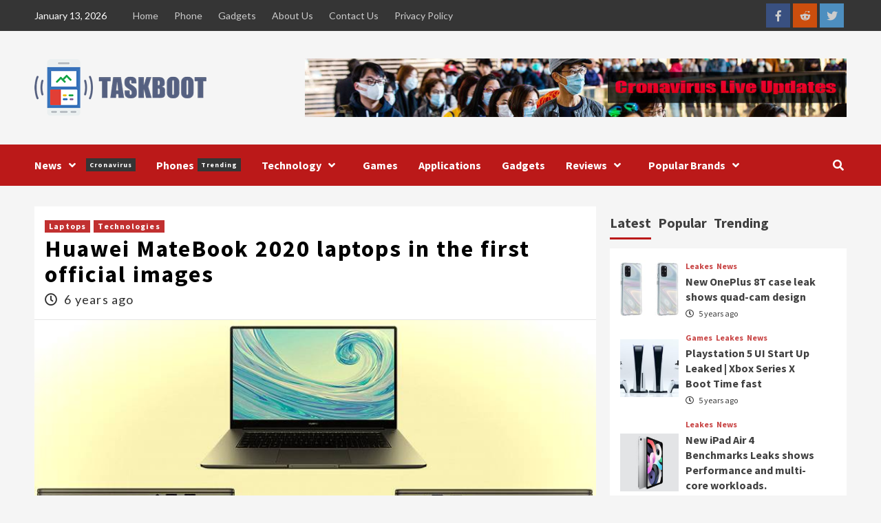

--- FILE ---
content_type: text/html; charset=UTF-8
request_url: https://taskboot.com/2019/11/21/huawei-matebook-2020-laptops-in-the-first-official-images/
body_size: 15604
content:
<!doctype html>
<html lang="en-US">
<head>
    <meta charset="UTF-8">
    <meta name="viewport" content="width=device-width, initial-scale=1">
    <link rel="profile" href="https://gmpg.org/xfn/11">
    <meta name='robots' content='index, follow, max-image-preview:large, max-snippet:-1, max-video-preview:-1' />

	<!-- This site is optimized with the Yoast SEO plugin v19.5.1 - https://yoast.com/wordpress/plugins/seo/ -->
	<title>Huawei MateBook 2020 laptops in the first official images - Task Boot</title>
	<meta name="description" content="In 2020 laptops Huawei MateBook the first official imagesHuawei MetBook 2020 Model Air Laptop, which will be fitted with 14 and 15-inch optional screens." />
	<link rel="canonical" href="https://taskboot.com/2019/11/21/huawei-matebook-2020-laptops-in-the-first-official-images/" />
	<meta property="og:locale" content="en_US" />
	<meta property="og:type" content="article" />
	<meta property="og:title" content="Huawei MateBook 2020 laptops in the first official images - Task Boot" />
	<meta property="og:description" content="In 2020 laptops Huawei MateBook the first official imagesHuawei MetBook 2020 Model Air Laptop, which will be fitted with 14 and 15-inch optional screens." />
	<meta property="og:url" content="https://taskboot.com/2019/11/21/huawei-matebook-2020-laptops-in-the-first-official-images/" />
	<meta property="og:site_name" content="Task Boot" />
	<meta property="article:published_time" content="2019-11-21T06:05:26+00:00" />
	<meta property="og:image" content="https://taskboot.com/wp-content/uploads/2019/11/laptop-2.jpg" />
	<meta property="og:image:width" content="780" />
	<meta property="og:image:height" content="467" />
	<meta property="og:image:type" content="image/jpeg" />
	<meta name="author" content="Haseeb" />
	<meta name="twitter:card" content="summary_large_image" />
	<meta name="twitter:label1" content="Written by" />
	<meta name="twitter:data1" content="Haseeb" />
	<meta name="twitter:label2" content="Est. reading time" />
	<meta name="twitter:data2" content="1 minute" />
	<script type="application/ld+json" class="yoast-schema-graph">{"@context":"https://schema.org","@graph":[{"@type":"Article","@id":"https://taskboot.com/2019/11/21/huawei-matebook-2020-laptops-in-the-first-official-images/#article","isPartOf":{"@id":"https://taskboot.com/2019/11/21/huawei-matebook-2020-laptops-in-the-first-official-images/"},"author":{"name":"Haseeb","@id":"https://taskboot.com/#/schema/person/ee26ace27da5f7209eac1fb30ab53d6d"},"headline":"Huawei MateBook 2020 laptops in the first official images","datePublished":"2019-11-21T06:05:26+00:00","dateModified":"2019-11-21T06:05:26+00:00","mainEntityOfPage":{"@id":"https://taskboot.com/2019/11/21/huawei-matebook-2020-laptops-in-the-first-official-images/"},"wordCount":171,"commentCount":0,"publisher":{"@id":"https://taskboot.com/#organization"},"image":{"@id":"https://taskboot.com/2019/11/21/huawei-matebook-2020-laptops-in-the-first-official-images/#primaryimage"},"thumbnailUrl":"https://taskboot.com/wp-content/uploads/2019/11/laptop-2.jpg","keywords":["Huawei"],"articleSection":["Laptops","Technologies"],"inLanguage":"en-US","potentialAction":[{"@type":"CommentAction","name":"Comment","target":["https://taskboot.com/2019/11/21/huawei-matebook-2020-laptops-in-the-first-official-images/#respond"]}]},{"@type":"WebPage","@id":"https://taskboot.com/2019/11/21/huawei-matebook-2020-laptops-in-the-first-official-images/","url":"https://taskboot.com/2019/11/21/huawei-matebook-2020-laptops-in-the-first-official-images/","name":"Huawei MateBook 2020 laptops in the first official images - Task Boot","isPartOf":{"@id":"https://taskboot.com/#website"},"primaryImageOfPage":{"@id":"https://taskboot.com/2019/11/21/huawei-matebook-2020-laptops-in-the-first-official-images/#primaryimage"},"image":{"@id":"https://taskboot.com/2019/11/21/huawei-matebook-2020-laptops-in-the-first-official-images/#primaryimage"},"thumbnailUrl":"https://taskboot.com/wp-content/uploads/2019/11/laptop-2.jpg","datePublished":"2019-11-21T06:05:26+00:00","dateModified":"2019-11-21T06:05:26+00:00","description":"In 2020 laptops Huawei MateBook the first official imagesHuawei MetBook 2020 Model Air Laptop, which will be fitted with 14 and 15-inch optional screens.","breadcrumb":{"@id":"https://taskboot.com/2019/11/21/huawei-matebook-2020-laptops-in-the-first-official-images/#breadcrumb"},"inLanguage":"en-US","potentialAction":[{"@type":"ReadAction","target":["https://taskboot.com/2019/11/21/huawei-matebook-2020-laptops-in-the-first-official-images/"]}]},{"@type":"ImageObject","inLanguage":"en-US","@id":"https://taskboot.com/2019/11/21/huawei-matebook-2020-laptops-in-the-first-official-images/#primaryimage","url":"https://taskboot.com/wp-content/uploads/2019/11/laptop-2.jpg","contentUrl":"https://taskboot.com/wp-content/uploads/2019/11/laptop-2.jpg","width":780,"height":467,"caption":"Huawei MateBook 2020 laptops in the first official images"},{"@type":"BreadcrumbList","@id":"https://taskboot.com/2019/11/21/huawei-matebook-2020-laptops-in-the-first-official-images/#breadcrumb","itemListElement":[{"@type":"ListItem","position":1,"name":"Home","item":"https://taskboot.com/"},{"@type":"ListItem","position":2,"name":"Huawei MateBook 2020 laptops in the first official images"}]},{"@type":"WebSite","@id":"https://taskboot.com/#website","url":"https://taskboot.com/","name":"Task Boot","description":"Phone, Games, Smart Watches &amp; Gadgets, Applications News ","publisher":{"@id":"https://taskboot.com/#organization"},"potentialAction":[{"@type":"SearchAction","target":{"@type":"EntryPoint","urlTemplate":"https://taskboot.com/?s={search_term_string}"},"query-input":"required name=search_term_string"}],"inLanguage":"en-US"},{"@type":"Organization","@id":"https://taskboot.com/#organization","name":"Task Boot","url":"https://taskboot.com/","sameAs":[],"logo":{"@type":"ImageObject","inLanguage":"en-US","@id":"https://taskboot.com/#/schema/logo/image/","url":"https://taskboot.com/wp-content/uploads/2020/03/taskboot.png","contentUrl":"https://taskboot.com/wp-content/uploads/2020/03/taskboot.png","width":250,"height":82,"caption":"Task Boot"},"image":{"@id":"https://taskboot.com/#/schema/logo/image/"}},{"@type":"Person","@id":"https://taskboot.com/#/schema/person/ee26ace27da5f7209eac1fb30ab53d6d","name":"Haseeb","image":{"@type":"ImageObject","inLanguage":"en-US","@id":"https://taskboot.com/#/schema/person/image/","url":"https://secure.gravatar.com/avatar/e6b2c97b0933ea3ba75ddbda6f8a7f78?s=96&d=mm&r=g","contentUrl":"https://secure.gravatar.com/avatar/e6b2c97b0933ea3ba75ddbda6f8a7f78?s=96&d=mm&r=g","caption":"Haseeb"},"description":"I am a passionate Software engineer and writer by taste. I write blogs on different niche daily in my leisure time. Know more about me on my website up here!","sameAs":["https://idea94.com/"],"url":"https://taskboot.com/author/haseeb/"}]}</script>
	<!-- / Yoast SEO plugin. -->


<link rel="amphtml" href="https://taskboot.com/2019/11/21/huawei-matebook-2020-laptops-in-the-first-official-images/amp/" /><meta name="generator" content="AMP for WP 1.0.77.47"/><link rel='dns-prefetch' href='//fonts.googleapis.com' />
<link rel='dns-prefetch' href='//s.w.org' />
<link rel="alternate" type="application/rss+xml" title="Task Boot &raquo; Feed" href="https://taskboot.com/feed/" />
<link rel="alternate" type="application/rss+xml" title="Task Boot &raquo; Comments Feed" href="https://taskboot.com/comments/feed/" />
<link rel="alternate" type="application/rss+xml" title="Task Boot &raquo; Huawei MateBook 2020 laptops in the first official images Comments Feed" href="https://taskboot.com/2019/11/21/huawei-matebook-2020-laptops-in-the-first-official-images/feed/" />
<script type="text/javascript">
window._wpemojiSettings = {"baseUrl":"https:\/\/s.w.org\/images\/core\/emoji\/14.0.0\/72x72\/","ext":".png","svgUrl":"https:\/\/s.w.org\/images\/core\/emoji\/14.0.0\/svg\/","svgExt":".svg","source":{"concatemoji":"https:\/\/taskboot.com\/wp-includes\/js\/wp-emoji-release.min.js?ver=6.0.11"}};
/*! This file is auto-generated */
!function(e,a,t){var n,r,o,i=a.createElement("canvas"),p=i.getContext&&i.getContext("2d");function s(e,t){var a=String.fromCharCode,e=(p.clearRect(0,0,i.width,i.height),p.fillText(a.apply(this,e),0,0),i.toDataURL());return p.clearRect(0,0,i.width,i.height),p.fillText(a.apply(this,t),0,0),e===i.toDataURL()}function c(e){var t=a.createElement("script");t.src=e,t.defer=t.type="text/javascript",a.getElementsByTagName("head")[0].appendChild(t)}for(o=Array("flag","emoji"),t.supports={everything:!0,everythingExceptFlag:!0},r=0;r<o.length;r++)t.supports[o[r]]=function(e){if(!p||!p.fillText)return!1;switch(p.textBaseline="top",p.font="600 32px Arial",e){case"flag":return s([127987,65039,8205,9895,65039],[127987,65039,8203,9895,65039])?!1:!s([55356,56826,55356,56819],[55356,56826,8203,55356,56819])&&!s([55356,57332,56128,56423,56128,56418,56128,56421,56128,56430,56128,56423,56128,56447],[55356,57332,8203,56128,56423,8203,56128,56418,8203,56128,56421,8203,56128,56430,8203,56128,56423,8203,56128,56447]);case"emoji":return!s([129777,127995,8205,129778,127999],[129777,127995,8203,129778,127999])}return!1}(o[r]),t.supports.everything=t.supports.everything&&t.supports[o[r]],"flag"!==o[r]&&(t.supports.everythingExceptFlag=t.supports.everythingExceptFlag&&t.supports[o[r]]);t.supports.everythingExceptFlag=t.supports.everythingExceptFlag&&!t.supports.flag,t.DOMReady=!1,t.readyCallback=function(){t.DOMReady=!0},t.supports.everything||(n=function(){t.readyCallback()},a.addEventListener?(a.addEventListener("DOMContentLoaded",n,!1),e.addEventListener("load",n,!1)):(e.attachEvent("onload",n),a.attachEvent("onreadystatechange",function(){"complete"===a.readyState&&t.readyCallback()})),(e=t.source||{}).concatemoji?c(e.concatemoji):e.wpemoji&&e.twemoji&&(c(e.twemoji),c(e.wpemoji)))}(window,document,window._wpemojiSettings);
</script>
<style type="text/css">
img.wp-smiley,
img.emoji {
	display: inline !important;
	border: none !important;
	box-shadow: none !important;
	height: 1em !important;
	width: 1em !important;
	margin: 0 0.07em !important;
	vertical-align: -0.1em !important;
	background: none !important;
	padding: 0 !important;
}
</style>
	<link rel='stylesheet' id='litespeed-cache-dummy-css'  href='https://taskboot.com/wp-content/plugins/litespeed-cache/assets/css/litespeed-dummy.css?ver=6.0.11' type='text/css' media='all' />
<link rel='stylesheet' id='sgr_main-css'  href='https://taskboot.com/wp-content/plugins/simple-google-recaptcha/sgr.css?ver=1660720675' type='text/css' media='all' />
<link rel='stylesheet' id='contact-form-7-css'  href='https://taskboot.com/wp-content/plugins/contact-form-7/includes/css/styles.css?ver=5.6.2' type='text/css' media='all' />
<link rel='stylesheet' id='wpt-twitter-feed-css'  href='https://taskboot.com/wp-content/plugins/wp-to-twitter/css/twitter-feed.css?ver=6.0.11' type='text/css' media='all' />
<link rel='stylesheet' id='font-awesome-v5-css'  href='https://taskboot.com/wp-content/themes/covernews/assets/font-awesome-v5/css/fontawesome-all.min.css?ver=6.0.11' type='text/css' media='all' />
<link rel='stylesheet' id='bootstrap-css'  href='https://taskboot.com/wp-content/themes/covernews/assets/bootstrap/css/bootstrap.min.css?ver=6.0.11' type='text/css' media='all' />
<link rel='stylesheet' id='slick-css'  href='https://taskboot.com/wp-content/themes/covernews/assets/slick/css/slick.css?ver=6.0.11' type='text/css' media='all' />
<link rel='stylesheet' id='covernews-google-fonts-css'  href='https://fonts.googleapis.com/css?family=Source%20Sans%20Pro:400,400i,700,700i|Lato:400,300,400italic,900,700&#038;subset=latin,latin-ext' type='text/css' media='all' />
<link rel='stylesheet' id='covernews-style-css'  href='https://taskboot.com/wp-content/themes/covernews/style.css?ver=3.3.1' type='text/css' media='all' />
<!--n2css--><script type='text/javascript' id='sgr_main-js-extra'>
/* <![CDATA[ */
var sgr_main = {"sgr_site_key":"6LfMG8YUAAAAAI5M_e-5yY5w_AIeaso1a6HRoFqU"};
/* ]]> */
</script>
<script type='text/javascript' src='https://taskboot.com/wp-content/plugins/simple-google-recaptcha/sgr.js?ver=1660720675' id='sgr_main-js'></script>
<script type='text/javascript' src='https://taskboot.com/wp-includes/js/jquery/jquery.min.js?ver=3.6.0' id='jquery-core-js'></script>
<script type='text/javascript' src='https://taskboot.com/wp-includes/js/jquery/jquery-migrate.min.js?ver=3.3.2' id='jquery-migrate-js'></script>
<link rel="https://api.w.org/" href="https://taskboot.com/wp-json/" /><link rel="alternate" type="application/json" href="https://taskboot.com/wp-json/wp/v2/posts/2703" /><link rel="EditURI" type="application/rsd+xml" title="RSD" href="https://taskboot.com/xmlrpc.php?rsd" />
<link rel="wlwmanifest" type="application/wlwmanifest+xml" href="https://taskboot.com/wp-includes/wlwmanifest.xml" /> 
<meta name="generator" content="WordPress 6.0.11" />
<link rel='shortlink' href='https://taskboot.com/?p=2703' />
<link rel="alternate" type="application/json+oembed" href="https://taskboot.com/wp-json/oembed/1.0/embed?url=https%3A%2F%2Ftaskboot.com%2F2019%2F11%2F21%2Fhuawei-matebook-2020-laptops-in-the-first-official-images%2F" />
<link rel="alternate" type="text/xml+oembed" href="https://taskboot.com/wp-json/oembed/1.0/embed?url=https%3A%2F%2Ftaskboot.com%2F2019%2F11%2F21%2Fhuawei-matebook-2020-laptops-in-the-first-official-images%2F&#038;format=xml" />
<meta name="generator" content="Site Kit by Google 1.81.0" /><!-- Global site tag (gtag.js) - Google Analytics -->
<script async src="https://www.googletagmanager.com/gtag/js?id=UA-58539986-3"></script>
<script>
  window.dataLayer = window.dataLayer || [];
  function gtag(){dataLayer.push(arguments);}
  gtag('js', new Date());

  gtag('config', 'UA-58539986-3');
</script>
<!-- adsense code -->
<script data-ad-client="ca-pub-6312438093495437" async src="https://pagead2.googlesyndication.com/pagead/js/adsbygoogle.js"></script>
<!-- adsense code end --><link rel="pingback" href="https://taskboot.com/xmlrpc.php">        <style type="text/css">
                        .site-title,
            .site-description {
                position: absolute;
                clip: rect(1px, 1px, 1px, 1px);
                display: none;
            }

                    @media (min-width: 768px){
            .elementor-default .elementor-section.elementor-section-full_width > .elementor-container,
            .elementor-page .elementor-section.elementor-section-full_width > .elementor-container,
            .elementor-default .elementor-section.elementor-section-boxed > .elementor-container,
            .elementor-page .elementor-section.elementor-section-boxed > .elementor-container {
                max-width: 730px;
            }
        }
        @media (min-width: 992px){
            .elementor-default .elementor-section.elementor-section-full_width > .elementor-container,
            .elementor-page .elementor-section.elementor-section-full_width > .elementor-container,
            .elementor-default .elementor-section.elementor-section-boxed > .elementor-container,
            .elementor-page .elementor-section.elementor-section-boxed > .elementor-container {
                max-width: 950px;
            }
        }
        @media only screen and (min-width: 1401px){
            .elementor-default .elementor-section.elementor-section-full_width > .elementor-container,
            .elementor-page .elementor-section.elementor-section-full_width > .elementor-container,
            .elementor-default .elementor-section.elementor-section-boxed > .elementor-container,
            .elementor-page .elementor-section.elementor-section-boxed > .elementor-container {
                max-width: 1180px;
            }
        }
        @media only screen and (min-width: 1200px) and (max-width: 1400px){
            .elementor-default .elementor-section.elementor-section-full_width > .elementor-container,
            .elementor-page .elementor-section.elementor-section-full_width > .elementor-container,
            .elementor-default .elementor-section.elementor-section-boxed > .elementor-container,
            .elementor-page .elementor-section.elementor-section-boxed > .elementor-container {
                max-width: 1160px;
            }
        }
        @media (min-width: 1680px){            
            .elementor-default .elementor-section.elementor-section-full_width > .elementor-container,
            .elementor-page .elementor-section.elementor-section-full_width > .elementor-container,
            .elementor-default .elementor-section.elementor-section-boxed > .elementor-container,
            .elementor-page .elementor-section.elementor-section-boxed > .elementor-container {
                max-width: 1580px;
            }
        }
        
        .align-content-left .elementor-section-stretched,
        .align-content-right .elementor-section-stretched {
            max-width: 100%;
            left: 0 !important;
        }


        </style>
        <link rel="icon" href="https://taskboot.com/wp-content/uploads/2019/12/cropped-taskboot-ico-32x32.png" sizes="32x32" />
<link rel="icon" href="https://taskboot.com/wp-content/uploads/2019/12/cropped-taskboot-ico-192x192.png" sizes="192x192" />
<link rel="apple-touch-icon" href="https://taskboot.com/wp-content/uploads/2019/12/cropped-taskboot-ico-180x180.png" />
<meta name="msapplication-TileImage" content="https://taskboot.com/wp-content/uploads/2019/12/cropped-taskboot-ico-270x270.png" />
		<style type="text/css" id="wp-custom-css">
			#snippet-box {
	display: none !important;
}
.aft-full-title-first .entry-title, .entry-header-details .entry-title {
    letter-spacing: 2px;
}
.hentry .entry-header-details .author-links {
    font-size: 18px;
}
.entry-content-wrap {
    font-size: 17px;
    letter-spacing: 1.2px;
    line-height: 27px;
    color: #2e2e2e;

}
p {
    margin-bottom: 15px !important;
}		</style>
		</head>

<body data-rsssl=1 class="post-template-default single single-post postid-2703 single-format-standard wp-custom-logo wp-embed-responsive default-content-layout scrollup-sticky-header aft-sticky-header aft-sticky-sidebar default single-content-mode-default header-image-default align-content-left">
<script async>(function(s,u,m,o,j,v){j=u.createElement(m);v=u.getElementsByTagName(m)[0];j.async=1;j.src=o;j.dataset.sumoSiteId='d9b1cf05c3a106cf206f75740d1bb1a7ac16427e7fc0c3c50e7daf91bdc46660';v.parentNode.insertBefore(j,v)})(window,document,'script','//load.sumo.com/');</script>

<div id="page" class="site">
    <a class="skip-link screen-reader-text" href="#content">Skip to content</a>

    <div class="header-layout-1">
                    <div class="top-masthead">

                <div class="container">
                    <div class="row">
                                                    <div class="col-xs-12 col-sm-12 col-md-8 device-center">
                                                                    <span class="topbar-date">
                                       January 13, 2026                                    </span>

                                
                                <div class="top-navigation"><ul id="top-menu" class="menu"><li id="menu-item-3022" class="menu-item menu-item-type-custom menu-item-object-custom menu-item-home menu-item-3022"><a href="https://taskboot.com/">Home</a></li>
<li id="menu-item-2798" class="menu-item menu-item-type-taxonomy menu-item-object-category menu-item-2798"><a href="https://taskboot.com/category/reviews/phone/">Phone</a></li>
<li id="menu-item-2799" class="menu-item menu-item-type-taxonomy menu-item-object-category menu-item-2799"><a href="https://taskboot.com/category/gadgets/">Gadgets</a></li>
<li id="menu-item-3020" class="menu-item menu-item-type-post_type menu-item-object-page menu-item-3020"><a href="https://taskboot.com/about-us/">About Us</a></li>
<li id="menu-item-3019" class="menu-item menu-item-type-post_type menu-item-object-page menu-item-3019"><a href="https://taskboot.com/contact-us/">Contact Us</a></li>
<li id="menu-item-3021" class="menu-item menu-item-type-post_type menu-item-object-page menu-item-privacy-policy menu-item-3021"><a href="https://taskboot.com/privacy-policy/">Privacy Policy</a></li>
</ul></div>                            </div>
                                                                            <div class="col-xs-12 col-sm-12 col-md-4 pull-right">
                                <div class="social-navigation"><ul id="social-menu" class="menu"><li id="menu-item-2808" class="menu-item menu-item-type-custom menu-item-object-custom menu-item-2808"><a href="https://www.facebook.com/Task-Boot-107380640737968/"><span class="screen-reader-text">Facebook</span></a></li>
<li id="menu-item-2810" class="menu-item menu-item-type-custom menu-item-object-custom menu-item-2810"><a href="https://www.reddit.com/user/TasskBoot"><span class="screen-reader-text">Reddit</span></a></li>
<li id="menu-item-2826" class="menu-item menu-item-type-custom menu-item-object-custom menu-item-2826"><a href="https://twitter.com/BootTassk"><span class="screen-reader-text">Twitter</span></a></li>
</ul></div>                            </div>
                                            </div>
                </div>
            </div> <!--    Topbar Ends-->
                <header id="masthead" class="site-header">
                        <div class="masthead-banner "
                 data-background="">
                <div class="container">
                    <div class="row">
                        <div class="col-md-4">
                            <div class="site-branding">
                                <a href="https://taskboot.com/" class="custom-logo-link" rel="home"><img width="250" height="82" src="https://taskboot.com/wp-content/uploads/2020/03/taskboot.png" class="custom-logo" alt="Task Boot" /></a>                                    <p class="site-title font-family-1">
                                        <a href="https://taskboot.com/"
                                           rel="home">Task Boot</a>
                                    </p>
                                
                                                                    <p class="site-description">Phone, Games, Smart Watches &amp; Gadgets, Applications News </p>
                                                            </div>
                        </div>
                        <div class="col-md-8">
                                        <div class="banner-promotions-wrapper">
                                    <div class="promotion-section">
                        <a href="https://taskboot.com/2020/02/04/coronavirus-tracking-live-update-map-data-and-timeline" target="_blank">
                            <img width="930" height="100" src="https://taskboot.com/wp-content/uploads/2020/02/cropped-taskboot-cronavirus-update.jpg" class="attachment-full size-full" alt="" loading="lazy" srcset="https://taskboot.com/wp-content/uploads/2020/02/cropped-taskboot-cronavirus-update.jpg 930w, https://taskboot.com/wp-content/uploads/2020/02/cropped-taskboot-cronavirus-update-300x32.jpg 300w, https://taskboot.com/wp-content/uploads/2020/02/cropped-taskboot-cronavirus-update-768x83.jpg 768w" sizes="(max-width: 930px) 100vw, 930px" />                        </a>
                    </div>
                                
            </div>
            <!-- Trending line END -->
                                    </div>
                    </div>
                </div>
            </div>
            <nav id="site-navigation" class="main-navigation">
                <div class="container">
                    <div class="row">
                        <div class="kol-12">
                            <div class="navigation-container">

                                <div class="main-navigation-container-items-wrapper">

                                <span class="toggle-menu" aria-controls="primary-menu" aria-expanded="false">
                                    <a href="javascript:void(0)" class="aft-void-menu">
                                <span class="screen-reader-text">Primary Menu</span>
                                 <i class="ham"></i>
                                    </a>
                        </span>
                                    <span class="af-mobile-site-title-wrap">
                            <a href="https://taskboot.com/" class="custom-logo-link" rel="home"><img width="250" height="82" src="https://taskboot.com/wp-content/uploads/2020/03/taskboot.png" class="custom-logo" alt="Task Boot" /></a>                                    <p class="site-title font-family-1">
                                <a href="https://taskboot.com/"
                                   rel="home">Task Boot</a>
                            </p>
                        </span>
                                    <div class="menu main-menu"><ul id="primary-menu" class="menu"><li id="menu-item-2409" class="menu-item menu-item-type-taxonomy menu-item-object-category menu-item-has-children menu-item-2409"><a href="https://taskboot.com/category/news/">News<span class="menu-description">Cronavirus</span></a>
<ul class="sub-menu">
	<li id="menu-item-4213" class="menu-item menu-item-type-taxonomy menu-item-object-category menu-item-4213"><a href="https://taskboot.com/category/health/">Health</a></li>
	<li id="menu-item-2434" class="menu-item menu-item-type-taxonomy menu-item-object-category menu-item-2434"><a href="https://taskboot.com/category/the-internet/it-crimes/">IT Crimes</a></li>
	<li id="menu-item-3040" class="menu-item menu-item-type-taxonomy menu-item-object-category menu-item-3040"><a href="https://taskboot.com/category/leakes/">Leakes</a></li>
</ul>
</li>
<li id="menu-item-2436" class="menu-item menu-item-type-taxonomy menu-item-object-category menu-item-2436"><a href="https://taskboot.com/category/reviews/phone/">Phones<span class="menu-description">Trending</span></a></li>
<li id="menu-item-2413" class="menu-item menu-item-type-taxonomy menu-item-object-category menu-item-has-children menu-item-2413"><a href="https://taskboot.com/category/technology/">Technology</a>
<ul class="sub-menu">
	<li id="menu-item-2414" class="menu-item menu-item-type-taxonomy menu-item-object-category menu-item-2414"><a href="https://taskboot.com/category/the-internet/communication/">Communication</a></li>
	<li id="menu-item-2415" class="menu-item menu-item-type-taxonomy menu-item-object-category menu-item-2415"><a href="https://taskboot.com/category/the-internet/it-crimes/">IT Crimes</a></li>
	<li id="menu-item-2416" class="menu-item menu-item-type-taxonomy menu-item-object-category menu-item-2416"><a href="https://taskboot.com/category/the-internet/">The Internet</a></li>
	<li id="menu-item-2418" class="menu-item menu-item-type-taxonomy menu-item-object-category menu-item-2418"><a href="https://taskboot.com/category/the-internet/media/">Media</a></li>
	<li id="menu-item-2432" class="menu-item menu-item-type-taxonomy menu-item-object-category menu-item-2432"><a href="https://taskboot.com/category/games/">Games</a></li>
</ul>
</li>
<li id="menu-item-2410" class="menu-item menu-item-type-taxonomy menu-item-object-category menu-item-2410"><a href="https://taskboot.com/category/games/">Games</a></li>
<li id="menu-item-2411" class="menu-item menu-item-type-taxonomy menu-item-object-category menu-item-2411"><a href="https://taskboot.com/category/applications/">Applications</a></li>
<li id="menu-item-2433" class="menu-item menu-item-type-taxonomy menu-item-object-category menu-item-2433"><a href="https://taskboot.com/category/gadgets/">Gadgets</a></li>
<li id="menu-item-2412" class="menu-item menu-item-type-taxonomy menu-item-object-category current-post-ancestor menu-item-has-children menu-item-2412"><a href="https://taskboot.com/category/reviews/">Reviews</a>
<ul class="sub-menu">
	<li id="menu-item-2419" class="menu-item menu-item-type-taxonomy menu-item-object-category menu-item-2419"><a href="https://taskboot.com/category/reviews/headphone/">Headphone</a></li>
	<li id="menu-item-2420" class="menu-item menu-item-type-taxonomy menu-item-object-category menu-item-2420"><a href="https://taskboot.com/category/reviews/drones/">Drones</a></li>
	<li id="menu-item-2421" class="menu-item menu-item-type-taxonomy menu-item-object-category menu-item-2421"><a href="https://taskboot.com/category/reviews/smartwatch/">Smartwatch</a></li>
	<li id="menu-item-2422" class="menu-item menu-item-type-taxonomy menu-item-object-category menu-item-2422"><a href="https://taskboot.com/category/reviews/speakers/">Speakers</a></li>
	<li id="menu-item-2426" class="menu-item menu-item-type-taxonomy menu-item-object-category menu-item-2426"><a href="https://taskboot.com/category/games/">Games</a></li>
	<li id="menu-item-2428" class="menu-item menu-item-type-taxonomy menu-item-object-category current-post-ancestor current-menu-parent current-post-parent menu-item-2428"><a href="https://taskboot.com/category/reviews/laptops/">Laptops</a></li>
	<li id="menu-item-2429" class="menu-item menu-item-type-taxonomy menu-item-object-category menu-item-2429"><a href="https://taskboot.com/category/reviews/cameras/">Cameras</a></li>
	<li id="menu-item-2430" class="menu-item menu-item-type-taxonomy menu-item-object-category menu-item-2430"><a href="https://taskboot.com/category/reviews/tablets/">Tablets</a></li>
</ul>
</li>
<li id="menu-item-3044" class="menu-item menu-item-type-taxonomy menu-item-object-category menu-item-has-children menu-item-3044"><a href="https://taskboot.com/category/popular-brands/">Popular Brands</a>
<ul class="sub-menu">
	<li id="menu-item-3045" class="menu-item menu-item-type-taxonomy menu-item-object-category menu-item-3045"><a href="https://taskboot.com/category/popular-brands/apple/">Apple</a></li>
	<li id="menu-item-3046" class="menu-item menu-item-type-taxonomy menu-item-object-category menu-item-3046"><a href="https://taskboot.com/category/popular-brands/huawei/">Huawei</a></li>
	<li id="menu-item-3047" class="menu-item menu-item-type-taxonomy menu-item-object-category menu-item-3047"><a href="https://taskboot.com/category/popular-brands/nokia/">Nokia</a></li>
	<li id="menu-item-3048" class="menu-item menu-item-type-taxonomy menu-item-object-category menu-item-3048"><a href="https://taskboot.com/category/popular-brands/nokia/xiaomi/">Xiaomi</a></li>
	<li id="menu-item-3050" class="menu-item menu-item-type-taxonomy menu-item-object-category menu-item-3050"><a href="https://taskboot.com/category/popular-brands/q-mobile/">Q-Mobile</a></li>
	<li id="menu-item-3051" class="menu-item menu-item-type-taxonomy menu-item-object-category menu-item-3051"><a href="https://taskboot.com/category/popular-brands/samsung/">Samsung</a></li>
	<li id="menu-item-3052" class="menu-item menu-item-type-taxonomy menu-item-object-category menu-item-3052"><a href="https://taskboot.com/category/popular-brands/sony/">Sony</a></li>
	<li id="menu-item-3053" class="menu-item menu-item-type-taxonomy menu-item-object-category menu-item-3053"><a href="https://taskboot.com/category/popular-brands/vivo/">Vivo</a></li>
	<li id="menu-item-3049" class="menu-item menu-item-type-taxonomy menu-item-object-category menu-item-3049"><a href="https://taskboot.com/category/popular-brands/other-brands/">Other Brands</a></li>
</ul>
</li>
</ul></div>                                </div>
                                <div class="cart-search">

                                    <div class="af-search-wrap">
                                        <div class="search-overlay">
                                            <a href="#" title="Search" class="search-icon">
                                                <i class="fa fa-search"></i>
                                            </a>
                                            <div class="af-search-form">
                                                <form role="search" method="get" class="search-form" action="https://taskboot.com/">
				<label>
					<span class="screen-reader-text">Search for:</span>
					<input type="search" class="search-field" placeholder="Search &hellip;" value="" name="s" />
				</label>
				<input type="submit" class="search-submit" value="Search" />
			</form>                                            </div>
                                        </div>
                                    </div>
                                </div>


                            </div>
                        </div>
                    </div>
                </div>
            </nav>
        </header>
    </div>

    <div id="content" class="container">
        <div class="section-block-upper row">
                <div id="primary" class="content-area">
                    <main id="main" class="site-main">

                                                    <article id="post-2703" class="af-single-article post-2703 post type-post status-publish format-standard has-post-thumbnail hentry category-laptops category-technologies tag-huawei">
                                <div class="entry-content-wrap">
                                    <header class="entry-header">

    <div class="header-details-wrapper">
        <div class="entry-header-details">
                            <div class="figure-categories figure-categories-bg">
                                        <ul class="cat-links"><li class="meta-category">
                             <a class="covernews-categories category-color-1" href="https://taskboot.com/category/reviews/laptops/" alt="View all posts in Laptops"> 
                                 Laptops
                             </a>
                        </li><li class="meta-category">
                             <a class="covernews-categories category-color-1" href="https://taskboot.com/category/technologies/" alt="View all posts in Technologies"> 
                                 Technologies
                             </a>
                        </li></ul>                </div>
                        <h1 class="entry-title">Huawei MateBook 2020 laptops in the first official images</h1>
            
                
        <span class="author-links">
                            <span class="item-metadata posts-date">
                <i class="far fa-clock"></i>
                    6 years ago            </span>
                                </span>
                        

                    </div>
    </div>

        <div class="aft-post-thumbnail-wrapper">    
                    <div class="post-thumbnail full-width-image">
                    <img width="780" height="467" src="https://taskboot.com/wp-content/uploads/2019/11/laptop-2.jpg" class="attachment-covernews-featured size-covernews-featured wp-post-image" alt="Huawei MateBook 2020 laptops in the first official images" srcset="https://taskboot.com/wp-content/uploads/2019/11/laptop-2.jpg 780w, https://taskboot.com/wp-content/uploads/2019/11/laptop-2-300x180.jpg 300w, https://taskboot.com/wp-content/uploads/2019/11/laptop-2-768x460.jpg 768w" sizes="(max-width: 780px) 100vw, 780px" />                </div>
            
                </div>
    </header><!-- .entry-header -->                                    

    <div class="entry-content">
        <p>New product forecasts should be in the near future.</p>
<p>On the Silenix website, they published high-end official renders of the Huawei MetBook 2020 Model Air Laptop, which will be fitted with 14 and 15-inch optional screens.</p>
<p>On the right side of the laptop, a 3.5mm jack is visible for connecting headphones and USB-A. The old model on the right has an extra USB-A connector. On the left are HDMI, USB-A and USB-C connectors.</p>
<p><img loading="lazy" class="aligncenter size-full wp-image-2704" src="https://taskboot.com/wp-content/uploads/2019/11/laptop-1.jpg" alt="Huawei MateBook 2020 " width="780" height="382" srcset="https://taskboot.com/wp-content/uploads/2019/11/laptop-1.jpg 780w, https://taskboot.com/wp-content/uploads/2019/11/laptop-1-300x147.jpg 300w, https://taskboot.com/wp-content/uploads/2019/11/laptop-1-768x376.jpg 768w" sizes="(max-width: 780px) 100vw, 780px" /></p>
<p>In addition, I want to note the display with rather narrow frames on the sides and top, as well as a large touchpad.</p>
<p><img loading="lazy" class="aligncenter size-full wp-image-2705" src="https://taskboot.com/wp-content/uploads/2019/11/laptop-2.jpg" alt="laptop (2)" width="780" height="467" srcset="https://taskboot.com/wp-content/uploads/2019/11/laptop-2.jpg 780w, https://taskboot.com/wp-content/uploads/2019/11/laptop-2-300x180.jpg 300w, https://taskboot.com/wp-content/uploads/2019/11/laptop-2-768x460.jpg 768w" sizes="(max-width: 780px) 100vw, 780px" /></p>
<p>New product offerings should be in the near future.</p>
<p><strong>Also Read:</strong></p>
<div data-offset-key="1v0g6-0-0">
<ul>
<li><a href="https://taskboot.com/2019/11/20/users-finally-started-buying-expensive-versions-of-apple-watch/">Users finally started buying expensive versions of Apple Watch</a></li>
<li><a href="https://taskboot.com/2019/11/20/review-of-motorola-one-zoom-xt2010-1/">Review of Motorola One Zoom (XT2010-1)</a></li>
<li><a href="https://taskboot.com/2019/11/19/the-new-generation-of-amd-processors-will-impress-with-the-performance-boost-intel-wont-say-hello/">The new generation of AMD processors will impress with the performance boost: Intel won’t say hello</a></li>
<li><a href="https://taskboot.com/2019/11/19/samsung-is-about-to-give-xiaomi-leadership-in-yet-another-market/">Samsung is about to give Xiaomi leadership in yet another market</a></li>
<li><a href="https://taskboot.com/2019/11/18/motorola-one-action-review-with-action-camera/">Motorola One Action Review – With Action Camera</a></li>
<li><a href="https://www.setyourdomain.com/2019/11/15/why-vapers-die-scientists-have-found-out/">Why Vapers die: Scientists have found out</a></li>
</ul>
</div>
<div style="clear:both; margin-top:0em; margin-bottom:1em;"><a href="https://taskboot.com/2020/01/09/samsung-galaxy-tab-s6-5g-the-worlds-first-5g-tablet-release-date/" target="_blank" rel="nofollow" class="ud4b1408997a248972e36f633375c26ab"><!-- INLINE RELATED POSTS 1/3 //--><style> .ud4b1408997a248972e36f633375c26ab { padding:0px; margin: 0; padding-top:1em!important; padding-bottom:1em!important; width:100%; display: block; font-weight:bold; background-color:#C0392B; border:0!important; border-left:4px solid #000000!important; text-decoration:none; } .ud4b1408997a248972e36f633375c26ab:active, .ud4b1408997a248972e36f633375c26ab:hover { opacity: 1; transition: opacity 250ms; webkit-transition: opacity 250ms; text-decoration:none; } .ud4b1408997a248972e36f633375c26ab { transition: background-color 250ms; webkit-transition: background-color 250ms; opacity: 1; transition: opacity 250ms; webkit-transition: opacity 250ms; } .ud4b1408997a248972e36f633375c26ab .ctaText { font-weight:bold; color:#000000; text-decoration:none; font-size: 16px; } .ud4b1408997a248972e36f633375c26ab .postTitle { color:#FFFFFF; text-decoration: underline!important; font-size: 16px; } .ud4b1408997a248972e36f633375c26ab:hover .postTitle { text-decoration: underline!important; } </style><div style="padding-left:1em; padding-right:1em;"><span class="ctaText">READ ALSO: </span>&nbsp; <span class="postTitle">Samsung Galaxy Tab S6 5G The world's first 5G tablet release date</span></div></a></div>                    <div class="post-item-metadata entry-meta">
                <span class="tags-links">Tags: <a href="https://taskboot.com/tag/huawei/" rel="tag">Huawei</a></span>            </div>
                
	<nav class="navigation post-navigation" aria-label="Continue Reading">
		<h2 class="screen-reader-text">Continue Reading</h2>
		<div class="nav-links"><div class="nav-previous"><a href="https://taskboot.com/2019/11/20/xiaomi-promised-to-make-the-miui-shell-the-coolest/" rel="prev"><span class="em-post-navigation">Previous</span> Xiaomi promised to make the MIUI shell “the coolest”</a></div><div class="nav-next"><a href="https://taskboot.com/2019/11/21/5-5g-smartphones-available-in-december/" rel="next"><span class="em-post-navigation">Next</span> 5  5G smartphones available in December</a></div></div>
	</nav>            </div><!-- .entry-content -->


                                </div>
                                
<div class="promotionspace enable-promotionspace">

    <div class="em-reated-posts  col-ten">

                            <h3 class="related-title">                    
                    More Stories                </h3>
                    <div class="row">
                                    <div class="col-sm-4 latest-posts-grid" data-mh="latest-posts-grid">
                        <div class="spotlight-post">
                            <figure class="categorised-article inside-img">
                                <div class="categorised-article-wrapper">
                                    <div class="data-bg-hover data-bg-categorised read-bg-img">
                                        <a href="https://taskboot.com/2020/09/28/huawei-is-working-on-a-matebook-with-a-fast-intel-tiger-lake-apu/">
                                            <img width="300" height="199" src="https://taskboot.com/wp-content/uploads/2020/09/MateBook19-300x199.jpg" class="attachment-medium size-medium wp-post-image" alt="Leak reveale Huawei MateBook with Intel Tiger Lake and 3: 2 display" loading="lazy" srcset="https://taskboot.com/wp-content/uploads/2020/09/MateBook19-300x199.jpg 300w, https://taskboot.com/wp-content/uploads/2020/09/MateBook19-1024x678.jpg 1024w, https://taskboot.com/wp-content/uploads/2020/09/MateBook19-768x508.jpg 768w, https://taskboot.com/wp-content/uploads/2020/09/MateBook19-675x450.jpg 675w, https://taskboot.com/wp-content/uploads/2020/09/MateBook19.jpg 1500w" sizes="(max-width: 300px) 100vw, 300px" />                                        </a>
                                    </div>
                                </div>
                                                                <div class="figure-categories figure-categories-bg">

                                    <ul class="cat-links"><li class="meta-category">
                             <a class="covernews-categories category-color-1" href="https://taskboot.com/category/popular-brands/huawei/" alt="View all posts in Huawei"> 
                                 Huawei
                             </a>
                        </li><li class="meta-category">
                             <a class="covernews-categories category-color-1" href="https://taskboot.com/category/reviews/laptops/" alt="View all posts in Laptops"> 
                                 Laptops
                             </a>
                        </li><li class="meta-category">
                             <a class="covernews-categories category-color-1" href="https://taskboot.com/category/leakes/" alt="View all posts in Leakes"> 
                                 Leakes
                             </a>
                        </li><li class="meta-category">
                             <a class="covernews-categories category-color-1" href="https://taskboot.com/category/news/" alt="View all posts in News"> 
                                 News
                             </a>
                        </li></ul>                                </div>
                            </figure>

                            <figcaption>

                                <h3 class="article-title article-title-1">
                                    <a href="https://taskboot.com/2020/09/28/huawei-is-working-on-a-matebook-with-a-fast-intel-tiger-lake-apu/">
                                        Huawei is working on a MateBook with a fast Intel Tiger Lake APU                                    </a>
                                </h3>
                                <div class="grid-item-metadata">
                                    
        <span class="author-links">
                            <span class="item-metadata posts-date">
                <i class="far fa-clock"></i>
                    5 years ago            </span>
                                </span>
                                        </div>
                            </figcaption>
                        </div>
                    </div>
                                    <div class="col-sm-4 latest-posts-grid" data-mh="latest-posts-grid">
                        <div class="spotlight-post">
                            <figure class="categorised-article inside-img">
                                <div class="categorised-article-wrapper">
                                    <div class="data-bg-hover data-bg-categorised read-bg-img">
                                        <a href="https://taskboot.com/2020/09/22/hp-presents-the-pro-c645-chromebook-with-amd-ryzen-and-an-optional-enterprise-upgrade/">
                                            <img width="300" height="255" src="https://taskboot.com/wp-content/uploads/2020/09/csm_HP_Pro_c64-1-300x255.jpg" class="attachment-medium size-medium wp-post-image" alt="HP presents the Pro c645 Chromebook with AMD Ryzen and an optional enterprise upgrade" loading="lazy" srcset="https://taskboot.com/wp-content/uploads/2020/09/csm_HP_Pro_c64-1-300x255.jpg 300w, https://taskboot.com/wp-content/uploads/2020/09/csm_HP_Pro_c64-1-1024x870.jpg 1024w, https://taskboot.com/wp-content/uploads/2020/09/csm_HP_Pro_c64-1-768x653.jpg 768w, https://taskboot.com/wp-content/uploads/2020/09/csm_HP_Pro_c64-1.jpg 1412w" sizes="(max-width: 300px) 100vw, 300px" />                                        </a>
                                    </div>
                                </div>
                                                                <div class="figure-categories figure-categories-bg">

                                    <ul class="cat-links"><li class="meta-category">
                             <a class="covernews-categories category-color-1" href="https://taskboot.com/category/reviews/laptops/" alt="View all posts in Laptops"> 
                                 Laptops
                             </a>
                        </li><li class="meta-category">
                             <a class="covernews-categories category-color-1" href="https://taskboot.com/category/news/" alt="View all posts in News"> 
                                 News
                             </a>
                        </li></ul>                                </div>
                            </figure>

                            <figcaption>

                                <h3 class="article-title article-title-1">
                                    <a href="https://taskboot.com/2020/09/22/hp-presents-the-pro-c645-chromebook-with-amd-ryzen-and-an-optional-enterprise-upgrade/">
                                        HP presents the Pro c645 Chromebook with AMD Ryzen and an optional enterprise upgrade                                    </a>
                                </h3>
                                <div class="grid-item-metadata">
                                    
        <span class="author-links">
                            <span class="item-metadata posts-date">
                <i class="far fa-clock"></i>
                    5 years ago            </span>
                                </span>
                                        </div>
                            </figcaption>
                        </div>
                    </div>
                                    <div class="col-sm-4 latest-posts-grid" data-mh="latest-posts-grid">
                        <div class="spotlight-post">
                            <figure class="categorised-article inside-img">
                                <div class="categorised-article-wrapper">
                                    <div class="data-bg-hover data-bg-categorised read-bg-img">
                                        <a href="https://taskboot.com/2020/09/11/huawei-matebook-x-and-matebook-14-annnounced/">
                                            <img width="300" height="225" src="https://taskboot.com/wp-content/uploads/2020/09/Huawei-MateBook-X-300x225.jpg" class="attachment-medium size-medium wp-post-image" alt="Huawei MateBook X and MateBook 14 annnounced" loading="lazy" srcset="https://taskboot.com/wp-content/uploads/2020/09/Huawei-MateBook-X-300x225.jpg 300w, https://taskboot.com/wp-content/uploads/2020/09/Huawei-MateBook-X.jpg 637w" sizes="(max-width: 300px) 100vw, 300px" />                                        </a>
                                    </div>
                                </div>
                                                                <div class="figure-categories figure-categories-bg">

                                    <ul class="cat-links"><li class="meta-category">
                             <a class="covernews-categories category-color-1" href="https://taskboot.com/category/popular-brands/huawei/" alt="View all posts in Huawei"> 
                                 Huawei
                             </a>
                        </li><li class="meta-category">
                             <a class="covernews-categories category-color-1" href="https://taskboot.com/category/reviews/laptops/" alt="View all posts in Laptops"> 
                                 Laptops
                             </a>
                        </li><li class="meta-category">
                             <a class="covernews-categories category-color-1" href="https://taskboot.com/category/news/" alt="View all posts in News"> 
                                 News
                             </a>
                        </li><li class="meta-category">
                             <a class="covernews-categories category-color-1" href="https://taskboot.com/category/popular-brands/" alt="View all posts in Popular Brands"> 
                                 Popular Brands
                             </a>
                        </li></ul>                                </div>
                            </figure>

                            <figcaption>

                                <h3 class="article-title article-title-1">
                                    <a href="https://taskboot.com/2020/09/11/huawei-matebook-x-and-matebook-14-annnounced/">
                                        Huawei MateBook X and MateBook 14 annnounced                                    </a>
                                </h3>
                                <div class="grid-item-metadata">
                                    
        <span class="author-links">
                            <span class="item-metadata posts-date">
                <i class="far fa-clock"></i>
                    5 years ago            </span>
                                </span>
                                        </div>
                            </figcaption>
                        </div>
                    </div>
                                   </div>
    </div>
</div>
                                
<div id="comments" class="comments-area">

		<div id="respond" class="comment-respond">
		<h3 id="reply-title" class="comment-reply-title">Leave a Reply <small><a rel="nofollow" id="cancel-comment-reply-link" href="/2019/11/21/huawei-matebook-2020-laptops-in-the-first-official-images/#respond" style="display:none;">Cancel reply</a></small></h3><form action="https://taskboot.com/wp-comments-post.php" method="post" id="commentform" class="comment-form" novalidate><p class="comment-notes"><span id="email-notes">Your email address will not be published.</span> <span class="required-field-message" aria-hidden="true">Required fields are marked <span class="required" aria-hidden="true">*</span></span></p><p class="comment-form-comment"><label for="comment">Comment <span class="required" aria-hidden="true">*</span></label> <textarea id="comment" name="comment" cols="45" rows="8" maxlength="65525" required></textarea></p><p class="comment-form-author"><label for="author">Name <span class="required" aria-hidden="true">*</span></label> <input id="author" name="author" type="text" value="" size="30" maxlength="245" required /></p>
<p class="comment-form-email"><label for="email">Email <span class="required" aria-hidden="true">*</span></label> <input id="email" name="email" type="email" value="" size="30" maxlength="100" aria-describedby="email-notes" required /></p>
<p class="comment-form-url"><label for="url">Website</label> <input id="url" name="url" type="url" value="" size="30" maxlength="200" /></p>
<p class="comment-form-cookies-consent"><input id="wp-comment-cookies-consent" name="wp-comment-cookies-consent" type="checkbox" value="yes" /> <label for="wp-comment-cookies-consent">Save my name, email, and website in this browser for the next time I comment.</label></p>
<div class="sgr-main"></div><p class="form-submit"><input name="submit" type="submit" id="submit" class="submit" value="Post Comment" /> <input type='hidden' name='comment_post_ID' value='2703' id='comment_post_ID' />
<input type='hidden' name='comment_parent' id='comment_parent' value='0' />
</p></form>	</div><!-- #respond -->
	
</div><!-- #comments -->
                            </article>
                        
                    </main><!-- #main -->
                </div><!-- #primary -->
                                <aside id="secondary" class="widget-area sidebar-sticky-top">
	<div id="covernews_tabbed_posts-1" class="widget covernews-widget covernews_tabbed_posts_widget">            <div class="tabbed-container">
                <div class="tabbed-head">
                    <ul class="nav nav-tabs af-tabs tab-warpper" role="tablist">
                        <li class="tab tab-recent">
                            <a href="#tabbed-1-recent"
                               aria-controls="Recent" role="tab"
                               data-toggle="tab" class="font-family-1 widget-title active">
                                Latest                            </a>
                        </li>
                        <li role="presentation" class="tab tab-popular">
                            <a href="#tabbed-1-popular"
                               aria-controls="Popular" role="tab"
                               data-toggle="tab" class="font-family-1 widget-title">
                                Popular                            </a>
                        </li>

                                                    <li class="tab tab-categorised">
                                <a href="#tabbed-1-categorised"
                                   aria-controls="Categorised" role="tab"
                                   data-toggle="tab" class="font-family-1 widget-title">
                                    Trending                                </a>
                            </li>
                                            </ul>
                </div>
                <div class="tab-content">
                    <div id="tabbed-1-recent" role="tabpanel" class="tab-pane active">
                        <ul class="article-item article-list-item article-tabbed-list article-item-left">                <li class="full-item clearfix">
                    <div class="base-border">
                        <div class="row-sm align-items-center">
                                                        
                                <div class="col-sm-4 col-image">

                                        <div class="tab-article-image">
                                            <a href="https://taskboot.com/2020/10/03/new-oneplus-8t-case-leak-shows-quad-cam-design/" class="post-thumb">
                                            <img width="150" height="150" src="https://taskboot.com/wp-content/uploads/2020/10/OnePlus_8T_Case_Leak_4-150x150.jpg" class="attachment-thumbnail size-thumbnail wp-post-image" alt="New OnePlus 8T case leak shows quad-cam design" loading="lazy" />                                            </a>
                                        </div>
                                         
                                </div>
                            
                            <div class="full-item-details col-details col-sm-8">
                            <div class="prime-row">    
                                <div class="full-item-metadata primary-font">
                                    <div class="figure-categories figure-categories-bg">
                                       
                                        <ul class="cat-links"><li class="meta-category">
                             <a class="covernews-categories category-color-1" href="https://taskboot.com/category/leakes/" alt="View all posts in Leakes"> 
                                 Leakes
                             </a>
                        </li><li class="meta-category">
                             <a class="covernews-categories category-color-1" href="https://taskboot.com/category/news/" alt="View all posts in News"> 
                                 News
                             </a>
                        </li></ul>                                    </div>
                                </div>
                                <div class="full-item-content">
                                    <h3 class="article-title article-title-1">
                                        <a href="https://taskboot.com/2020/10/03/new-oneplus-8t-case-leak-shows-quad-cam-design/">
                                            New OnePlus 8T case leak shows quad-cam design                                        </a>
                                    </h3>
                                    <div class="grid-item-metadata">
                                                                                
        <span class="author-links">
                            <span class="item-metadata posts-date">
                <i class="far fa-clock"></i>
                    5 years ago            </span>
                                </span>
        
                                    </div>
                                                                    </div>
                            </div>
                            </div>
                        </div>
                    </div>
                </li>
                            <li class="full-item clearfix">
                    <div class="base-border">
                        <div class="row-sm align-items-center">
                                                        
                                <div class="col-sm-4 col-image">

                                        <div class="tab-article-image">
                                            <a href="https://taskboot.com/2020/10/03/playstation-5-ui-start-up-leaked-xbox-series-x-boot-time-fast/" class="post-thumb">
                                            <img width="150" height="150" src="https://taskboot.com/wp-content/uploads/2020/09/ps5-backs-150x150.jpg" class="attachment-thumbnail size-thumbnail wp-post-image" alt="Playstation 5 UI Start Up Leaked | Xbox Series X Boot Time fast" loading="lazy" />                                            </a>
                                        </div>
                                         
                                </div>
                            
                            <div class="full-item-details col-details col-sm-8">
                            <div class="prime-row">    
                                <div class="full-item-metadata primary-font">
                                    <div class="figure-categories figure-categories-bg">
                                       
                                        <ul class="cat-links"><li class="meta-category">
                             <a class="covernews-categories category-color-1" href="https://taskboot.com/category/games/" alt="View all posts in Games"> 
                                 Games
                             </a>
                        </li><li class="meta-category">
                             <a class="covernews-categories category-color-1" href="https://taskboot.com/category/leakes/" alt="View all posts in Leakes"> 
                                 Leakes
                             </a>
                        </li><li class="meta-category">
                             <a class="covernews-categories category-color-1" href="https://taskboot.com/category/news/" alt="View all posts in News"> 
                                 News
                             </a>
                        </li></ul>                                    </div>
                                </div>
                                <div class="full-item-content">
                                    <h3 class="article-title article-title-1">
                                        <a href="https://taskboot.com/2020/10/03/playstation-5-ui-start-up-leaked-xbox-series-x-boot-time-fast/">
                                            Playstation 5 UI Start Up Leaked | Xbox Series X Boot Time fast                                        </a>
                                    </h3>
                                    <div class="grid-item-metadata">
                                                                                
        <span class="author-links">
                            <span class="item-metadata posts-date">
                <i class="far fa-clock"></i>
                    5 years ago            </span>
                                </span>
        
                                    </div>
                                                                    </div>
                            </div>
                            </div>
                        </div>
                    </div>
                </li>
                            <li class="full-item clearfix">
                    <div class="base-border">
                        <div class="row-sm align-items-center">
                                                        
                                <div class="col-sm-4 col-image">

                                        <div class="tab-article-image">
                                            <a href="https://taskboot.com/2020/10/03/new-ipad-air-4-benchmarks-leaks-shows-single-core-and-multi-core-results-of-a14-bionic/" class="post-thumb">
                                            <img width="150" height="150" src="https://taskboot.com/wp-content/uploads/2020/10/iPad-Air-4-2-150x150.jpg" class="attachment-thumbnail size-thumbnail wp-post-image" alt="New iPad Air 4 Benchmarks Leaks shows single-core and multi-core results of A14 Bionic" loading="lazy" />                                            </a>
                                        </div>
                                         
                                </div>
                            
                            <div class="full-item-details col-details col-sm-8">
                            <div class="prime-row">    
                                <div class="full-item-metadata primary-font">
                                    <div class="figure-categories figure-categories-bg">
                                       
                                        <ul class="cat-links"><li class="meta-category">
                             <a class="covernews-categories category-color-1" href="https://taskboot.com/category/leakes/" alt="View all posts in Leakes"> 
                                 Leakes
                             </a>
                        </li><li class="meta-category">
                             <a class="covernews-categories category-color-1" href="https://taskboot.com/category/news/" alt="View all posts in News"> 
                                 News
                             </a>
                        </li></ul>                                    </div>
                                </div>
                                <div class="full-item-content">
                                    <h3 class="article-title article-title-1">
                                        <a href="https://taskboot.com/2020/10/03/new-ipad-air-4-benchmarks-leaks-shows-single-core-and-multi-core-results-of-a14-bionic/">
                                            New iPad Air 4 Benchmarks Leaks shows Performance and multi-core workloads.                                        </a>
                                    </h3>
                                    <div class="grid-item-metadata">
                                                                                
        <span class="author-links">
                            <span class="item-metadata posts-date">
                <i class="far fa-clock"></i>
                    5 years ago            </span>
                                </span>
        
                                    </div>
                                                                    </div>
                            </div>
                            </div>
                        </div>
                    </div>
                </li>
                            <li class="full-item clearfix">
                    <div class="base-border">
                        <div class="row-sm align-items-center">
                                                        
                                <div class="col-sm-4 col-image">

                                        <div class="tab-article-image">
                                            <a href="https://taskboot.com/2020/10/03/europe-demands-to-ban-undeletable-apps-on-smartphones/" class="post-thumb">
                                            <img width="150" height="150" src="https://taskboot.com/wp-content/uploads/2020/10/EU-150x150.jpg" class="attachment-thumbnail size-thumbnail wp-post-image" alt="Europe will ban un deletable apps on smartphones as well as a payment method" loading="lazy" />                                            </a>
                                        </div>
                                         
                                </div>
                            
                            <div class="full-item-details col-details col-sm-8">
                            <div class="prime-row">    
                                <div class="full-item-metadata primary-font">
                                    <div class="figure-categories figure-categories-bg">
                                       
                                        <ul class="cat-links"><li class="meta-category">
                             <a class="covernews-categories category-color-1" href="https://taskboot.com/category/news/" alt="View all posts in News"> 
                                 News
                             </a>
                        </li></ul>                                    </div>
                                </div>
                                <div class="full-item-content">
                                    <h3 class="article-title article-title-1">
                                        <a href="https://taskboot.com/2020/10/03/europe-demands-to-ban-undeletable-apps-on-smartphones/">
                                            Europe demands to ban undeletable apps on smartphones                                        </a>
                                    </h3>
                                    <div class="grid-item-metadata">
                                                                                
        <span class="author-links">
                            <span class="item-metadata posts-date">
                <i class="far fa-clock"></i>
                    5 years ago            </span>
                                </span>
        
                                    </div>
                                                                    </div>
                            </div>
                            </div>
                        </div>
                    </div>
                </li>
                            <li class="full-item clearfix">
                    <div class="base-border">
                        <div class="row-sm align-items-center">
                                                        
                                <div class="col-sm-4 col-image">

                                        <div class="tab-article-image">
                                            <a href="https://taskboot.com/2020/10/02/leaker-reveals-the-alleged-prices-of-the-iphone-12-series/" class="post-thumb">
                                            <img width="150" height="150" src="https://taskboot.com/wp-content/uploads/2020/09/iPhone-12-1-150x150.jpg" class="attachment-thumbnail size-thumbnail wp-post-image" alt="Leaker reveals the alleged prices of the iPhone 12 series" loading="lazy" />                                            </a>
                                        </div>
                                         
                                </div>
                            
                            <div class="full-item-details col-details col-sm-8">
                            <div class="prime-row">    
                                <div class="full-item-metadata primary-font">
                                    <div class="figure-categories figure-categories-bg">
                                       
                                        <ul class="cat-links"><li class="meta-category">
                             <a class="covernews-categories category-color-1" href="https://taskboot.com/category/popular-brands/apple/" alt="View all posts in Apple"> 
                                 Apple
                             </a>
                        </li><li class="meta-category">
                             <a class="covernews-categories category-color-1" href="https://taskboot.com/category/leakes/" alt="View all posts in Leakes"> 
                                 Leakes
                             </a>
                        </li><li class="meta-category">
                             <a class="covernews-categories category-color-1" href="https://taskboot.com/category/news/" alt="View all posts in News"> 
                                 News
                             </a>
                        </li></ul>                                    </div>
                                </div>
                                <div class="full-item-content">
                                    <h3 class="article-title article-title-1">
                                        <a href="https://taskboot.com/2020/10/02/leaker-reveals-the-alleged-prices-of-the-iphone-12-series/">
                                            Leaker reveals the alleged prices of the iPhone 12 series                                        </a>
                                    </h3>
                                    <div class="grid-item-metadata">
                                                                                
        <span class="author-links">
                            <span class="item-metadata posts-date">
                <i class="far fa-clock"></i>
                    5 years ago            </span>
                                </span>
        
                                    </div>
                                                                    </div>
                            </div>
                            </div>
                        </div>
                    </div>
                </li>
            </ul>                    </div>
                    <div id="tabbed-1-popular" role="tabpanel" class="tab-pane">
                        <ul class="article-item article-list-item article-tabbed-list article-item-left">                <li class="full-item clearfix">
                    <div class="base-border">
                        <div class="row-sm align-items-center">
                                                        
                                <div class="col-sm-4 col-image">

                                        <div class="tab-article-image">
                                            <a href="https://taskboot.com/2020/03/24/bill-gates-open-letter-the-new-coronavirus-epidemic-reminds-us-that-everyone-is-equal/" class="post-thumb">
                                            <img width="150" height="150" src="https://taskboot.com/wp-content/uploads/2020/03/Bill-Gates-1-150x150.jpg" class="attachment-thumbnail size-thumbnail wp-post-image" alt="Bill Gates: This is the worst economic crisis in my life than the Great Depression of 1873." loading="lazy" />                                            </a>
                                        </div>
                                         
                                </div>
                            
                            <div class="full-item-details col-details col-sm-8">
                            <div class="prime-row">    
                                <div class="full-item-metadata primary-font">
                                    <div class="figure-categories figure-categories-bg">
                                       
                                        <ul class="cat-links"><li class="meta-category">
                             <a class="covernews-categories category-color-1" href="https://taskboot.com/category/health/" alt="View all posts in Health"> 
                                 Health
                             </a>
                        </li><li class="meta-category">
                             <a class="covernews-categories category-color-1" href="https://taskboot.com/category/news/" alt="View all posts in News"> 
                                 News
                             </a>
                        </li></ul>                                    </div>
                                </div>
                                <div class="full-item-content">
                                    <h3 class="article-title article-title-1">
                                        <a href="https://taskboot.com/2020/03/24/bill-gates-open-letter-the-new-coronavirus-epidemic-reminds-us-that-everyone-is-equal/">
                                            Bill Gates open letter: The new Coronavirus epidemic reminds us that everyone is equal                                        </a>
                                    </h3>
                                    <div class="grid-item-metadata">
                                                                                
        <span class="author-links">
                            <span class="item-metadata posts-date">
                <i class="far fa-clock"></i>
                    6 years ago            </span>
                                </span>
        
                                    </div>
                                                                    </div>
                            </div>
                            </div>
                        </div>
                    </div>
                </li>
                            <li class="full-item clearfix">
                    <div class="base-border">
                        <div class="row-sm align-items-center">
                                                        
                                <div class="col-sm-4 col-image">

                                        <div class="tab-article-image">
                                            <a href="https://taskboot.com/2019/12/09/red-dead-redemption-2-is-not-very-popular-on-steam/" class="post-thumb">
                                            <img width="150" height="150" src="https://taskboot.com/wp-content/uploads/2019/12/reddeadredemption2_art-150x150.jpg" class="attachment-thumbnail size-thumbnail wp-post-image" alt="Red Dead Redemption 2 is not very popular on Steam" loading="lazy" />                                            </a>
                                        </div>
                                         
                                </div>
                            
                            <div class="full-item-details col-details col-sm-8">
                            <div class="prime-row">    
                                <div class="full-item-metadata primary-font">
                                    <div class="figure-categories figure-categories-bg">
                                       
                                        <ul class="cat-links"><li class="meta-category">
                             <a class="covernews-categories category-color-1" href="https://taskboot.com/category/games/" alt="View all posts in Games"> 
                                 Games
                             </a>
                        </li></ul>                                    </div>
                                </div>
                                <div class="full-item-content">
                                    <h3 class="article-title article-title-1">
                                        <a href="https://taskboot.com/2019/12/09/red-dead-redemption-2-is-not-very-popular-on-steam/">
                                            Red Dead Redemption 2 is not very popular on Steam                                        </a>
                                    </h3>
                                    <div class="grid-item-metadata">
                                                                                
        <span class="author-links">
                            <span class="item-metadata posts-date">
                <i class="far fa-clock"></i>
                    6 years ago            </span>
                                </span>
        
                                    </div>
                                                                    </div>
                            </div>
                            </div>
                        </div>
                    </div>
                </li>
                            <li class="full-item clearfix">
                    <div class="base-border">
                        <div class="row-sm align-items-center">
                                                        
                                <div class="col-sm-4 col-image">

                                        <div class="tab-article-image">
                                            <a href="https://taskboot.com/2019/12/12/how-to-install-emui-10-magic-ui-3-right-now-without-waiting-in-line/" class="post-thumb">
                                            <img width="150" height="150" src="https://taskboot.com/wp-content/uploads/2019/12/EMUI-150x150.jpg" class="attachment-thumbnail size-thumbnail wp-post-image" alt="How to install EMUI 10 / Magic UI 3 right now without waiting in line" loading="lazy" />                                            </a>
                                        </div>
                                         
                                </div>
                            
                            <div class="full-item-details col-details col-sm-8">
                            <div class="prime-row">    
                                <div class="full-item-metadata primary-font">
                                    <div class="figure-categories figure-categories-bg">
                                       
                                        <ul class="cat-links"><li class="meta-category">
                             <a class="covernews-categories category-color-1" href="https://taskboot.com/category/applications/" alt="View all posts in Applications"> 
                                 Applications
                             </a>
                        </li><li class="meta-category">
                             <a class="covernews-categories category-color-1" href="https://taskboot.com/category/gadgets/" alt="View all posts in Gadgets"> 
                                 Gadgets
                             </a>
                        </li><li class="meta-category">
                             <a class="covernews-categories category-color-1" href="https://taskboot.com/category/popular-brands/huawei/" alt="View all posts in Huawei"> 
                                 Huawei
                             </a>
                        </li><li class="meta-category">
                             <a class="covernews-categories category-color-1" href="https://taskboot.com/category/news/" alt="View all posts in News"> 
                                 News
                             </a>
                        </li><li class="meta-category">
                             <a class="covernews-categories category-color-1" href="https://taskboot.com/category/popular-brands/" alt="View all posts in Popular Brands"> 
                                 Popular Brands
                             </a>
                        </li><li class="meta-category">
                             <a class="covernews-categories category-color-1" href="https://taskboot.com/category/technologies/" alt="View all posts in Technologies"> 
                                 Technologies
                             </a>
                        </li></ul>                                    </div>
                                </div>
                                <div class="full-item-content">
                                    <h3 class="article-title article-title-1">
                                        <a href="https://taskboot.com/2019/12/12/how-to-install-emui-10-magic-ui-3-right-now-without-waiting-in-line/">
                                            How to install EMUI 10 / Magic UI 3 right now without waiting in line                                        </a>
                                    </h3>
                                    <div class="grid-item-metadata">
                                                                                
        <span class="author-links">
                            <span class="item-metadata posts-date">
                <i class="far fa-clock"></i>
                    6 years ago            </span>
                                </span>
        
                                    </div>
                                                                    </div>
                            </div>
                            </div>
                        </div>
                    </div>
                </li>
                            <li class="full-item clearfix">
                    <div class="base-border">
                        <div class="row-sm align-items-center">
                                                        
                                <div class="col-sm-4 col-image">

                                        <div class="tab-article-image">
                                            <a href="https://taskboot.com/2020/03/28/emui-10-1-shell-is-presented-more-than-30-huawei-smartphones-will-receive-it/" class="post-thumb">
                                            <img width="150" height="150" src="https://taskboot.com/wp-content/uploads/2020/03/emui-10-1_large-150x150.jpg" class="attachment-thumbnail size-thumbnail wp-post-image" alt="EMUI 10.1 shell is presented, More than 30 Huawei smartphones will receive it" loading="lazy" />                                            </a>
                                        </div>
                                         
                                </div>
                            
                            <div class="full-item-details col-details col-sm-8">
                            <div class="prime-row">    
                                <div class="full-item-metadata primary-font">
                                    <div class="figure-categories figure-categories-bg">
                                       
                                        <ul class="cat-links"><li class="meta-category">
                             <a class="covernews-categories category-color-1" href="https://taskboot.com/category/applications/" alt="View all posts in Applications"> 
                                 Applications
                             </a>
                        </li><li class="meta-category">
                             <a class="covernews-categories category-color-1" href="https://taskboot.com/category/popular-brands/huawei/" alt="View all posts in Huawei"> 
                                 Huawei
                             </a>
                        </li><li class="meta-category">
                             <a class="covernews-categories category-color-1" href="https://taskboot.com/category/news/" alt="View all posts in News"> 
                                 News
                             </a>
                        </li><li class="meta-category">
                             <a class="covernews-categories category-color-1" href="https://taskboot.com/category/popular-brands/" alt="View all posts in Popular Brands"> 
                                 Popular Brands
                             </a>
                        </li></ul>                                    </div>
                                </div>
                                <div class="full-item-content">
                                    <h3 class="article-title article-title-1">
                                        <a href="https://taskboot.com/2020/03/28/emui-10-1-shell-is-presented-more-than-30-huawei-smartphones-will-receive-it/">
                                            EMUI 10.1 shell is presented, More than 30 Huawei smartphones will receive it                                        </a>
                                    </h3>
                                    <div class="grid-item-metadata">
                                                                                
        <span class="author-links">
                            <span class="item-metadata posts-date">
                <i class="far fa-clock"></i>
                    6 years ago            </span>
                                </span>
        
                                    </div>
                                                                    </div>
                            </div>
                            </div>
                        </div>
                    </div>
                </li>
                            <li class="full-item clearfix">
                    <div class="base-border">
                        <div class="row-sm align-items-center">
                                                        
                                <div class="col-sm-4 col-image">

                                        <div class="tab-article-image">
                                            <a href="https://taskboot.com/2020/06/26/google-pixel-5-xl-first-shown-in-a-transparent-case/" class="post-thumb">
                                            <img width="150" height="150" src="https://taskboot.com/wp-content/uploads/2020/06/google-pixel-55-xl-case-leaks-746-150x150.jpg" class="attachment-thumbnail size-thumbnail wp-post-image" alt="Google Pixel 5 XL first shown in a transparent case" loading="lazy" srcset="https://taskboot.com/wp-content/uploads/2020/06/google-pixel-55-xl-case-leaks-746-150x150.jpg 150w, https://taskboot.com/wp-content/uploads/2020/06/google-pixel-55-xl-case-leaks-746-300x300.jpg 300w, https://taskboot.com/wp-content/uploads/2020/06/google-pixel-55-xl-case-leaks-746.jpg 600w" sizes="(max-width: 150px) 100vw, 150px" />                                            </a>
                                        </div>
                                         
                                </div>
                            
                            <div class="full-item-details col-details col-sm-8">
                            <div class="prime-row">    
                                <div class="full-item-metadata primary-font">
                                    <div class="figure-categories figure-categories-bg">
                                       
                                        <ul class="cat-links"><li class="meta-category">
                             <a class="covernews-categories category-color-1" href="https://taskboot.com/category/leakes/" alt="View all posts in Leakes"> 
                                 Leakes
                             </a>
                        </li><li class="meta-category">
                             <a class="covernews-categories category-color-1" href="https://taskboot.com/category/news/" alt="View all posts in News"> 
                                 News
                             </a>
                        </li></ul>                                    </div>
                                </div>
                                <div class="full-item-content">
                                    <h3 class="article-title article-title-1">
                                        <a href="https://taskboot.com/2020/06/26/google-pixel-5-xl-first-shown-in-a-transparent-case/">
                                            Google Pixel 5 XL first shown in a transparent case                                        </a>
                                    </h3>
                                    <div class="grid-item-metadata">
                                                                                
        <span class="author-links">
                            <span class="item-metadata posts-date">
                <i class="far fa-clock"></i>
                    6 years ago            </span>
                                </span>
        
                                    </div>
                                                                    </div>
                            </div>
                            </div>
                        </div>
                    </div>
                </li>
            </ul>                    </div>
                                            <div id="tabbed-1-categorised" role="tabpanel" class="tab-pane">
                            <ul class="article-item article-list-item article-tabbed-list article-item-left">                <li class="full-item clearfix">
                    <div class="base-border">
                        <div class="row-sm align-items-center">
                                                        
                                <div class="col-sm-4 col-image">

                                        <div class="tab-article-image">
                                            <a href="https://taskboot.com/2020/10/03/new-oneplus-8t-case-leak-shows-quad-cam-design/" class="post-thumb">
                                            <img width="150" height="150" src="https://taskboot.com/wp-content/uploads/2020/10/OnePlus_8T_Case_Leak_4-150x150.jpg" class="attachment-thumbnail size-thumbnail wp-post-image" alt="New OnePlus 8T case leak shows quad-cam design" loading="lazy" />                                            </a>
                                        </div>
                                         
                                </div>
                            
                            <div class="full-item-details col-details col-sm-8">
                            <div class="prime-row">    
                                <div class="full-item-metadata primary-font">
                                    <div class="figure-categories figure-categories-bg">
                                       
                                        <ul class="cat-links"><li class="meta-category">
                             <a class="covernews-categories category-color-1" href="https://taskboot.com/category/leakes/" alt="View all posts in Leakes"> 
                                 Leakes
                             </a>
                        </li><li class="meta-category">
                             <a class="covernews-categories category-color-1" href="https://taskboot.com/category/news/" alt="View all posts in News"> 
                                 News
                             </a>
                        </li></ul>                                    </div>
                                </div>
                                <div class="full-item-content">
                                    <h3 class="article-title article-title-1">
                                        <a href="https://taskboot.com/2020/10/03/new-oneplus-8t-case-leak-shows-quad-cam-design/">
                                            New OnePlus 8T case leak shows quad-cam design                                        </a>
                                    </h3>
                                    <div class="grid-item-metadata">
                                                                                
        <span class="author-links">
                            <span class="item-metadata posts-date">
                <i class="far fa-clock"></i>
                    5 years ago            </span>
                                </span>
        
                                    </div>
                                                                    </div>
                            </div>
                            </div>
                        </div>
                    </div>
                </li>
                            <li class="full-item clearfix">
                    <div class="base-border">
                        <div class="row-sm align-items-center">
                                                        
                                <div class="col-sm-4 col-image">

                                        <div class="tab-article-image">
                                            <a href="https://taskboot.com/2020/10/03/playstation-5-ui-start-up-leaked-xbox-series-x-boot-time-fast/" class="post-thumb">
                                            <img width="150" height="150" src="https://taskboot.com/wp-content/uploads/2020/09/ps5-backs-150x150.jpg" class="attachment-thumbnail size-thumbnail wp-post-image" alt="Playstation 5 UI Start Up Leaked | Xbox Series X Boot Time fast" loading="lazy" />                                            </a>
                                        </div>
                                         
                                </div>
                            
                            <div class="full-item-details col-details col-sm-8">
                            <div class="prime-row">    
                                <div class="full-item-metadata primary-font">
                                    <div class="figure-categories figure-categories-bg">
                                       
                                        <ul class="cat-links"><li class="meta-category">
                             <a class="covernews-categories category-color-1" href="https://taskboot.com/category/games/" alt="View all posts in Games"> 
                                 Games
                             </a>
                        </li><li class="meta-category">
                             <a class="covernews-categories category-color-1" href="https://taskboot.com/category/leakes/" alt="View all posts in Leakes"> 
                                 Leakes
                             </a>
                        </li><li class="meta-category">
                             <a class="covernews-categories category-color-1" href="https://taskboot.com/category/news/" alt="View all posts in News"> 
                                 News
                             </a>
                        </li></ul>                                    </div>
                                </div>
                                <div class="full-item-content">
                                    <h3 class="article-title article-title-1">
                                        <a href="https://taskboot.com/2020/10/03/playstation-5-ui-start-up-leaked-xbox-series-x-boot-time-fast/">
                                            Playstation 5 UI Start Up Leaked | Xbox Series X Boot Time fast                                        </a>
                                    </h3>
                                    <div class="grid-item-metadata">
                                                                                
        <span class="author-links">
                            <span class="item-metadata posts-date">
                <i class="far fa-clock"></i>
                    5 years ago            </span>
                                </span>
        
                                    </div>
                                                                    </div>
                            </div>
                            </div>
                        </div>
                    </div>
                </li>
                            <li class="full-item clearfix">
                    <div class="base-border">
                        <div class="row-sm align-items-center">
                                                        
                                <div class="col-sm-4 col-image">

                                        <div class="tab-article-image">
                                            <a href="https://taskboot.com/2020/10/03/new-ipad-air-4-benchmarks-leaks-shows-single-core-and-multi-core-results-of-a14-bionic/" class="post-thumb">
                                            <img width="150" height="150" src="https://taskboot.com/wp-content/uploads/2020/10/iPad-Air-4-2-150x150.jpg" class="attachment-thumbnail size-thumbnail wp-post-image" alt="New iPad Air 4 Benchmarks Leaks shows single-core and multi-core results of A14 Bionic" loading="lazy" />                                            </a>
                                        </div>
                                         
                                </div>
                            
                            <div class="full-item-details col-details col-sm-8">
                            <div class="prime-row">    
                                <div class="full-item-metadata primary-font">
                                    <div class="figure-categories figure-categories-bg">
                                       
                                        <ul class="cat-links"><li class="meta-category">
                             <a class="covernews-categories category-color-1" href="https://taskboot.com/category/leakes/" alt="View all posts in Leakes"> 
                                 Leakes
                             </a>
                        </li><li class="meta-category">
                             <a class="covernews-categories category-color-1" href="https://taskboot.com/category/news/" alt="View all posts in News"> 
                                 News
                             </a>
                        </li></ul>                                    </div>
                                </div>
                                <div class="full-item-content">
                                    <h3 class="article-title article-title-1">
                                        <a href="https://taskboot.com/2020/10/03/new-ipad-air-4-benchmarks-leaks-shows-single-core-and-multi-core-results-of-a14-bionic/">
                                            New iPad Air 4 Benchmarks Leaks shows Performance and multi-core workloads.                                        </a>
                                    </h3>
                                    <div class="grid-item-metadata">
                                                                                
        <span class="author-links">
                            <span class="item-metadata posts-date">
                <i class="far fa-clock"></i>
                    5 years ago            </span>
                                </span>
        
                                    </div>
                                                                    </div>
                            </div>
                            </div>
                        </div>
                    </div>
                </li>
                            <li class="full-item clearfix">
                    <div class="base-border">
                        <div class="row-sm align-items-center">
                                                        
                                <div class="col-sm-4 col-image">

                                        <div class="tab-article-image">
                                            <a href="https://taskboot.com/2020/10/03/europe-demands-to-ban-undeletable-apps-on-smartphones/" class="post-thumb">
                                            <img width="150" height="150" src="https://taskboot.com/wp-content/uploads/2020/10/EU-150x150.jpg" class="attachment-thumbnail size-thumbnail wp-post-image" alt="Europe will ban un deletable apps on smartphones as well as a payment method" loading="lazy" />                                            </a>
                                        </div>
                                         
                                </div>
                            
                            <div class="full-item-details col-details col-sm-8">
                            <div class="prime-row">    
                                <div class="full-item-metadata primary-font">
                                    <div class="figure-categories figure-categories-bg">
                                       
                                        <ul class="cat-links"><li class="meta-category">
                             <a class="covernews-categories category-color-1" href="https://taskboot.com/category/news/" alt="View all posts in News"> 
                                 News
                             </a>
                        </li></ul>                                    </div>
                                </div>
                                <div class="full-item-content">
                                    <h3 class="article-title article-title-1">
                                        <a href="https://taskboot.com/2020/10/03/europe-demands-to-ban-undeletable-apps-on-smartphones/">
                                            Europe demands to ban undeletable apps on smartphones                                        </a>
                                    </h3>
                                    <div class="grid-item-metadata">
                                                                                
        <span class="author-links">
                            <span class="item-metadata posts-date">
                <i class="far fa-clock"></i>
                    5 years ago            </span>
                                </span>
        
                                    </div>
                                                                    </div>
                            </div>
                            </div>
                        </div>
                    </div>
                </li>
                            <li class="full-item clearfix">
                    <div class="base-border">
                        <div class="row-sm align-items-center">
                                                        
                                <div class="col-sm-4 col-image">

                                        <div class="tab-article-image">
                                            <a href="https://taskboot.com/2020/10/02/leaker-reveals-the-alleged-prices-of-the-iphone-12-series/" class="post-thumb">
                                            <img width="150" height="150" src="https://taskboot.com/wp-content/uploads/2020/09/iPhone-12-1-150x150.jpg" class="attachment-thumbnail size-thumbnail wp-post-image" alt="Leaker reveals the alleged prices of the iPhone 12 series" loading="lazy" />                                            </a>
                                        </div>
                                         
                                </div>
                            
                            <div class="full-item-details col-details col-sm-8">
                            <div class="prime-row">    
                                <div class="full-item-metadata primary-font">
                                    <div class="figure-categories figure-categories-bg">
                                       
                                        <ul class="cat-links"><li class="meta-category">
                             <a class="covernews-categories category-color-1" href="https://taskboot.com/category/popular-brands/apple/" alt="View all posts in Apple"> 
                                 Apple
                             </a>
                        </li><li class="meta-category">
                             <a class="covernews-categories category-color-1" href="https://taskboot.com/category/leakes/" alt="View all posts in Leakes"> 
                                 Leakes
                             </a>
                        </li><li class="meta-category">
                             <a class="covernews-categories category-color-1" href="https://taskboot.com/category/news/" alt="View all posts in News"> 
                                 News
                             </a>
                        </li></ul>                                    </div>
                                </div>
                                <div class="full-item-content">
                                    <h3 class="article-title article-title-1">
                                        <a href="https://taskboot.com/2020/10/02/leaker-reveals-the-alleged-prices-of-the-iphone-12-series/">
                                            Leaker reveals the alleged prices of the iPhone 12 series                                        </a>
                                    </h3>
                                    <div class="grid-item-metadata">
                                                                                
        <span class="author-links">
                            <span class="item-metadata posts-date">
                <i class="far fa-clock"></i>
                    5 years ago            </span>
                                </span>
        
                                    </div>
                                                                    </div>
                            </div>
                            </div>
                        </div>
                    </div>
                </li>
            </ul>                        </div>
                                    </div>
            </div>
            </div><div id="covernews_social_contacts-1" class="widget covernews-widget covernews_social_contacts_widget">                <div class="em-title-subtitle-wrap">
                            <h4 class="widget-title header-after1">
                        <span class="header-after">
                            CONNECT WITH US                            </span>
                </h4>
                    </div>
                    <div class="social-widget-menu">
                <div class="menu-social-menu-container"><ul id="menu-social-menu" class="menu"><li class="menu-item menu-item-type-custom menu-item-object-custom menu-item-2808"><a href="https://www.facebook.com/Task-Boot-107380640737968/"><span class="screen-reader-text">Facebook</span></a></li>
<li class="menu-item menu-item-type-custom menu-item-object-custom menu-item-2810"><a href="https://www.reddit.com/user/TasskBoot"><span class="screen-reader-text">Reddit</span></a></li>
<li class="menu-item menu-item-type-custom menu-item-object-custom menu-item-2826"><a href="https://twitter.com/BootTassk"><span class="screen-reader-text">Twitter</span></a></li>
</ul></div>            </div>
            </div></aside><!-- #secondary -->
            </div>


</div>

<div class="af-main-banner-latest-posts grid-layout">
    <div class="container">
        <div class="row">
        <div class="widget-title-section">
                                    <h4 class="widget-title header-after1">
                        <span class="header-after">                            
                            You may have missed                            </span>
                    </h4>
                
        </div>
            <div class="row">
                                <div class="col-sm-15 latest-posts-grid" data-mh="latest-posts-grid">
                        <div class="spotlight-post">
                            <figure class="categorised-article inside-img">
                                <div class="categorised-article-wrapper">
                                    <div class="data-bg-hover data-bg-categorised read-bg-img">
                                        <a href="https://taskboot.com/2020/10/03/new-oneplus-8t-case-leak-shows-quad-cam-design/">
                                            <img width="300" height="238" src="https://taskboot.com/wp-content/uploads/2020/10/OnePlus_8T_Case_Leak_4-300x238.jpg" class="attachment-medium size-medium wp-post-image" alt="New OnePlus 8T case leak shows quad-cam design" loading="lazy" srcset="https://taskboot.com/wp-content/uploads/2020/10/OnePlus_8T_Case_Leak_4-300x238.jpg 300w, https://taskboot.com/wp-content/uploads/2020/10/OnePlus_8T_Case_Leak_4-1024x813.jpg 1024w, https://taskboot.com/wp-content/uploads/2020/10/OnePlus_8T_Case_Leak_4-768x610.jpg 768w, https://taskboot.com/wp-content/uploads/2020/10/OnePlus_8T_Case_Leak_4-1536x1220.jpg 1536w, https://taskboot.com/wp-content/uploads/2020/10/OnePlus_8T_Case_Leak_4-2048x1626.jpg 2048w" sizes="(max-width: 300px) 100vw, 300px" />                                        </a>
                                    </div>
                                </div>
                                                                <div class="figure-categories figure-categories-bg">

                                    <ul class="cat-links"><li class="meta-category">
                             <a class="covernews-categories category-color-1" href="https://taskboot.com/category/leakes/" alt="View all posts in Leakes"> 
                                 Leakes
                             </a>
                        </li><li class="meta-category">
                             <a class="covernews-categories category-color-1" href="https://taskboot.com/category/news/" alt="View all posts in News"> 
                                 News
                             </a>
                        </li></ul>                                </div>
                            </figure>

                            <figcaption>

                                <h3 class="article-title article-title-1">
                                    <a href="https://taskboot.com/2020/10/03/new-oneplus-8t-case-leak-shows-quad-cam-design/">
                                        New OnePlus 8T case leak shows quad-cam design                                    </a>
                                </h3>
                                <div class="grid-item-metadata">
                                    
        <span class="author-links">
                            <span class="item-metadata posts-date">
                <i class="far fa-clock"></i>
                    5 years ago            </span>
                                </span>
                                        </div>
                            </figcaption>
                        </div>
                    </div>
                                    <div class="col-sm-15 latest-posts-grid" data-mh="latest-posts-grid">
                        <div class="spotlight-post">
                            <figure class="categorised-article inside-img">
                                <div class="categorised-article-wrapper">
                                    <div class="data-bg-hover data-bg-categorised read-bg-img">
                                        <a href="https://taskboot.com/2020/10/03/playstation-5-ui-start-up-leaked-xbox-series-x-boot-time-fast/">
                                            <img width="300" height="143" src="https://taskboot.com/wp-content/uploads/2020/09/ps5-backs-300x143.jpg" class="attachment-medium size-medium wp-post-image" alt="Playstation 5 UI Start Up Leaked | Xbox Series X Boot Time fast" loading="lazy" srcset="https://taskboot.com/wp-content/uploads/2020/09/ps5-backs-300x143.jpg 300w, https://taskboot.com/wp-content/uploads/2020/09/ps5-backs-1024x487.jpg 1024w, https://taskboot.com/wp-content/uploads/2020/09/ps5-backs-768x366.jpg 768w, https://taskboot.com/wp-content/uploads/2020/09/ps5-backs.jpg 1500w" sizes="(max-width: 300px) 100vw, 300px" />                                        </a>
                                    </div>
                                </div>
                                                                <div class="figure-categories figure-categories-bg">

                                    <ul class="cat-links"><li class="meta-category">
                             <a class="covernews-categories category-color-1" href="https://taskboot.com/category/games/" alt="View all posts in Games"> 
                                 Games
                             </a>
                        </li><li class="meta-category">
                             <a class="covernews-categories category-color-1" href="https://taskboot.com/category/leakes/" alt="View all posts in Leakes"> 
                                 Leakes
                             </a>
                        </li><li class="meta-category">
                             <a class="covernews-categories category-color-1" href="https://taskboot.com/category/news/" alt="View all posts in News"> 
                                 News
                             </a>
                        </li></ul>                                </div>
                            </figure>

                            <figcaption>

                                <h3 class="article-title article-title-1">
                                    <a href="https://taskboot.com/2020/10/03/playstation-5-ui-start-up-leaked-xbox-series-x-boot-time-fast/">
                                        Playstation 5 UI Start Up Leaked | Xbox Series X Boot Time fast                                    </a>
                                </h3>
                                <div class="grid-item-metadata">
                                    
        <span class="author-links">
                            <span class="item-metadata posts-date">
                <i class="far fa-clock"></i>
                    5 years ago            </span>
                                </span>
                                        </div>
                            </figcaption>
                        </div>
                    </div>
                                    <div class="col-sm-15 latest-posts-grid" data-mh="latest-posts-grid">
                        <div class="spotlight-post">
                            <figure class="categorised-article inside-img">
                                <div class="categorised-article-wrapper">
                                    <div class="data-bg-hover data-bg-categorised read-bg-img">
                                        <a href="https://taskboot.com/2020/10/03/new-ipad-air-4-benchmarks-leaks-shows-single-core-and-multi-core-results-of-a14-bionic/">
                                            <img width="300" height="129" src="https://taskboot.com/wp-content/uploads/2020/10/iPad-Air-4-2-300x129.jpg" class="attachment-medium size-medium wp-post-image" alt="New iPad Air 4 Benchmarks Leaks shows single-core and multi-core results of A14 Bionic" loading="lazy" srcset="https://taskboot.com/wp-content/uploads/2020/10/iPad-Air-4-2-300x129.jpg 300w, https://taskboot.com/wp-content/uploads/2020/10/iPad-Air-4-2-1024x440.jpg 1024w, https://taskboot.com/wp-content/uploads/2020/10/iPad-Air-4-2-768x330.jpg 768w, https://taskboot.com/wp-content/uploads/2020/10/iPad-Air-4-2-1536x659.jpg 1536w, https://taskboot.com/wp-content/uploads/2020/10/iPad-Air-4-2.jpg 1880w" sizes="(max-width: 300px) 100vw, 300px" />                                        </a>
                                    </div>
                                </div>
                                                                <div class="figure-categories figure-categories-bg">

                                    <ul class="cat-links"><li class="meta-category">
                             <a class="covernews-categories category-color-1" href="https://taskboot.com/category/leakes/" alt="View all posts in Leakes"> 
                                 Leakes
                             </a>
                        </li><li class="meta-category">
                             <a class="covernews-categories category-color-1" href="https://taskboot.com/category/news/" alt="View all posts in News"> 
                                 News
                             </a>
                        </li></ul>                                </div>
                            </figure>

                            <figcaption>

                                <h3 class="article-title article-title-1">
                                    <a href="https://taskboot.com/2020/10/03/new-ipad-air-4-benchmarks-leaks-shows-single-core-and-multi-core-results-of-a14-bionic/">
                                        New iPad Air 4 Benchmarks Leaks shows Performance and multi-core workloads.                                    </a>
                                </h3>
                                <div class="grid-item-metadata">
                                    
        <span class="author-links">
                            <span class="item-metadata posts-date">
                <i class="far fa-clock"></i>
                    5 years ago            </span>
                                </span>
                                        </div>
                            </figcaption>
                        </div>
                    </div>
                                    <div class="col-sm-15 latest-posts-grid" data-mh="latest-posts-grid">
                        <div class="spotlight-post">
                            <figure class="categorised-article inside-img">
                                <div class="categorised-article-wrapper">
                                    <div class="data-bg-hover data-bg-categorised read-bg-img">
                                        <a href="https://taskboot.com/2020/10/03/europe-demands-to-ban-undeletable-apps-on-smartphones/">
                                            <img width="300" height="204" src="https://taskboot.com/wp-content/uploads/2020/10/EU-300x204.jpg" class="attachment-medium size-medium wp-post-image" alt="Europe will ban un deletable apps on smartphones as well as a payment method" loading="lazy" srcset="https://taskboot.com/wp-content/uploads/2020/10/EU-300x204.jpg 300w, https://taskboot.com/wp-content/uploads/2020/10/EU-768x521.jpg 768w, https://taskboot.com/wp-content/uploads/2020/10/EU.jpg 800w" sizes="(max-width: 300px) 100vw, 300px" />                                        </a>
                                    </div>
                                </div>
                                                                <div class="figure-categories figure-categories-bg">

                                    <ul class="cat-links"><li class="meta-category">
                             <a class="covernews-categories category-color-1" href="https://taskboot.com/category/news/" alt="View all posts in News"> 
                                 News
                             </a>
                        </li></ul>                                </div>
                            </figure>

                            <figcaption>

                                <h3 class="article-title article-title-1">
                                    <a href="https://taskboot.com/2020/10/03/europe-demands-to-ban-undeletable-apps-on-smartphones/">
                                        Europe demands to ban undeletable apps on smartphones                                    </a>
                                </h3>
                                <div class="grid-item-metadata">
                                    
        <span class="author-links">
                            <span class="item-metadata posts-date">
                <i class="far fa-clock"></i>
                    5 years ago            </span>
                                </span>
                                        </div>
                            </figcaption>
                        </div>
                    </div>
                                    <div class="col-sm-15 latest-posts-grid" data-mh="latest-posts-grid">
                        <div class="spotlight-post">
                            <figure class="categorised-article inside-img">
                                <div class="categorised-article-wrapper">
                                    <div class="data-bg-hover data-bg-categorised read-bg-img">
                                        <a href="https://taskboot.com/2020/10/02/leaker-reveals-the-alleged-prices-of-the-iphone-12-series/">
                                            <img width="300" height="198" src="https://taskboot.com/wp-content/uploads/2020/09/iPhone-12-1-300x198.jpg" class="attachment-medium size-medium wp-post-image" alt="Leaker reveals the alleged prices of the iPhone 12 series" loading="lazy" srcset="https://taskboot.com/wp-content/uploads/2020/09/iPhone-12-1-300x198.jpg 300w, https://taskboot.com/wp-content/uploads/2020/09/iPhone-12-1.jpg 600w" sizes="(max-width: 300px) 100vw, 300px" />                                        </a>
                                    </div>
                                </div>
                                                                <div class="figure-categories figure-categories-bg">

                                    <ul class="cat-links"><li class="meta-category">
                             <a class="covernews-categories category-color-1" href="https://taskboot.com/category/popular-brands/apple/" alt="View all posts in Apple"> 
                                 Apple
                             </a>
                        </li><li class="meta-category">
                             <a class="covernews-categories category-color-1" href="https://taskboot.com/category/leakes/" alt="View all posts in Leakes"> 
                                 Leakes
                             </a>
                        </li><li class="meta-category">
                             <a class="covernews-categories category-color-1" href="https://taskboot.com/category/news/" alt="View all posts in News"> 
                                 News
                             </a>
                        </li></ul>                                </div>
                            </figure>

                            <figcaption>

                                <h3 class="article-title article-title-1">
                                    <a href="https://taskboot.com/2020/10/02/leaker-reveals-the-alleged-prices-of-the-iphone-12-series/">
                                        Leaker reveals the alleged prices of the iPhone 12 series                                    </a>
                                </h3>
                                <div class="grid-item-metadata">
                                    
        <span class="author-links">
                            <span class="item-metadata posts-date">
                <i class="far fa-clock"></i>
                    5 years ago            </span>
                                </span>
                                        </div>
                            </figcaption>
                        </div>
                    </div>
                                    </div>
        </div>
    </div>
</div>

<footer class="site-footer">
            <div class="primary-footer">
        <div class="container">
            <div class="row">
                <div class="col-sm-12">
                    <div class="row">
                                                            <div class="primary-footer-area footer-first-widgets-section col-md-4 col-sm-12">
                                    <section class="widget-area">
                                            
		<div id="recent-posts-8" class="widget covernews-widget widget_recent_entries">
		<h2 class="widget-title widget-title-1"><span class="header-after">Recent Posts</span></h2>
		<ul>
											<li>
					<a href="https://taskboot.com/2020/10/03/new-oneplus-8t-case-leak-shows-quad-cam-design/">New OnePlus 8T case leak shows quad-cam design</a>
									</li>
											<li>
					<a href="https://taskboot.com/2020/10/03/playstation-5-ui-start-up-leaked-xbox-series-x-boot-time-fast/">Playstation 5 UI Start Up Leaked | Xbox Series X Boot Time fast</a>
									</li>
											<li>
					<a href="https://taskboot.com/2020/10/03/new-ipad-air-4-benchmarks-leaks-shows-single-core-and-multi-core-results-of-a14-bionic/">New iPad Air 4 Benchmarks Leaks shows Performance and multi-core workloads.</a>
									</li>
											<li>
					<a href="https://taskboot.com/2020/10/03/europe-demands-to-ban-undeletable-apps-on-smartphones/">Europe demands to ban undeletable apps on smartphones</a>
									</li>
											<li>
					<a href="https://taskboot.com/2020/10/02/leaker-reveals-the-alleged-prices-of-the-iphone-12-series/">Leaker reveals the alleged prices of the iPhone 12 series</a>
									</li>
					</ul>

		</div>                                    </section>
                                </div>
                            
                                                    <div class="primary-footer-area footer-second-widgets-section col-md-4  col-sm-12">
                                <section class="widget-area">
                                    <div id="nav_menu-5" class="widget covernews-widget widget_nav_menu"><h2 class="widget-title widget-title-1"><span class="header-after">Nutshell</span></h2><div class="menu-footer-nutshell-menu-container"><ul id="menu-footer-nutshell-menu" class="menu"><li id="menu-item-2815" class="menu-item menu-item-type-taxonomy menu-item-object-category menu-item-2815"><a href="https://taskboot.com/category/reviews/phone/">Phone</a></li>
<li id="menu-item-2816" class="menu-item menu-item-type-taxonomy menu-item-object-category menu-item-2816"><a href="https://taskboot.com/category/gadgets/">Gadgets</a></li>
<li id="menu-item-2817" class="menu-item menu-item-type-taxonomy menu-item-object-category current-post-ancestor menu-item-2817"><a href="https://taskboot.com/category/reviews/">Reviews</a></li>
<li id="menu-item-2818" class="menu-item menu-item-type-taxonomy menu-item-object-category menu-item-2818"><a href="https://taskboot.com/category/technology/">Technology</a></li>
<li id="menu-item-2819" class="menu-item menu-item-type-taxonomy menu-item-object-category menu-item-2819"><a href="https://taskboot.com/category/games/">Games</a></li>
<li id="menu-item-2823" class="menu-item menu-item-type-taxonomy menu-item-object-category menu-item-2823"><a href="https://taskboot.com/category/applications/">Applications</a></li>
<li id="menu-item-2824" class="menu-item menu-item-type-taxonomy menu-item-object-category menu-item-2824"><a href="https://taskboot.com/category/reviews/smartwatch/">Smartwatch</a></li>
</ul></div></div>                                </section>
                            </div>
                        
                                                    <div class="primary-footer-area footer-third-widgets-section col-md-4  col-sm-12">
                                <section class="widget-area">
                                    <div id="tag_cloud-8" class="widget covernews-widget widget_tag_cloud"><h2 class="widget-title widget-title-1"><span class="header-after">Categories</span></h2><div class="tagcloud"><a href="https://taskboot.com/category/popular-brands/apple/" class="tag-cloud-link tag-link-215 tag-link-position-1" style="font-size: 17.912408759124pt;" aria-label="Apple (172 items)">Apple</a>
<a href="https://taskboot.com/category/applications/" class="tag-cloud-link tag-link-6 tag-link-position-2" style="font-size: 16.481751824818pt;" aria-label="Applications (90 items)">Applications</a>
<a href="https://taskboot.com/category/reviews/cameras/" class="tag-cloud-link tag-link-108 tag-link-position-3" style="font-size: 10.043795620438pt;" aria-label="Cameras (4 items)">Cameras</a>
<a href="https://taskboot.com/category/the-internet/communication/" class="tag-cloud-link tag-link-11 tag-link-position-4" style="font-size: 10.810218978102pt;" aria-label="Communication (6 items)">Communication</a>
<a href="https://taskboot.com/category/reviews/drones/" class="tag-cloud-link tag-link-109 tag-link-position-5" style="font-size: 8pt;" aria-label="Drones (1 item)">Drones</a>
<a href="https://taskboot.com/category/gadget/" class="tag-cloud-link tag-link-8 tag-link-position-6" style="font-size: 14.029197080292pt;" aria-label="Gadget (29 items)">Gadget</a>
<a href="https://taskboot.com/category/gadgets/" class="tag-cloud-link tag-link-164 tag-link-position-7" style="font-size: 19.087591240876pt;" aria-label="Gadgets (296 items)">Gadgets</a>
<a href="https://taskboot.com/category/games/" class="tag-cloud-link tag-link-3 tag-link-position-8" style="font-size: 15.817518248175pt;" aria-label="Games (66 items)">Games</a>
<a href="https://taskboot.com/category/games-2020/" class="tag-cloud-link tag-link-229 tag-link-position-9" style="font-size: 15pt;" aria-label="Games 2020 (46 items)">Games 2020</a>
<a href="https://taskboot.com/category/reviews/headphone/" class="tag-cloud-link tag-link-107 tag-link-position-10" style="font-size: 9.5328467153285pt;" aria-label="Headphone (3 items)">Headphone</a>
<a href="https://taskboot.com/category/health/" class="tag-cloud-link tag-link-316 tag-link-position-11" style="font-size: 17.503649635036pt;" aria-label="Health (144 items)">Health</a>
<a href="https://taskboot.com/category/popular-brands/huawei/" class="tag-cloud-link tag-link-214 tag-link-position-12" style="font-size: 16.583941605839pt;" aria-label="Huawei (94 items)">Huawei</a>
<a href="https://taskboot.com/category/the-internet/it-crimes/" class="tag-cloud-link tag-link-12 tag-link-position-13" style="font-size: 11.985401459854pt;" aria-label="IT Crimes (11 items)">IT Crimes</a>
<a href="https://taskboot.com/category/reviews/laptops/" class="tag-cloud-link tag-link-106 tag-link-position-14" style="font-size: 13.313868613139pt;" aria-label="Laptops (21 items)">Laptops</a>
<a href="https://taskboot.com/category/latest/" class="tag-cloud-link tag-link-167 tag-link-position-15" style="font-size: 12.496350364964pt;" aria-label="Latest (14 items)">Latest</a>
<a href="https://taskboot.com/category/leakes/" class="tag-cloud-link tag-link-209 tag-link-position-16" style="font-size: 18.270072992701pt;" aria-label="Leakes (201 items)">Leakes</a>
<a href="https://taskboot.com/category/the-internet/media/" class="tag-cloud-link tag-link-10 tag-link-position-17" style="font-size: 12.598540145985pt;" aria-label="Media (15 items)">Media</a>
<a href="https://taskboot.com/category/news/" class="tag-cloud-link tag-link-168 tag-link-position-18" style="font-size: 22pt;" aria-label="News (1,090 items)">News</a>
<a href="https://taskboot.com/category/popular-brands/nokia/" class="tag-cloud-link tag-link-211 tag-link-position-19" style="font-size: 10.810218978102pt;" aria-label="Nokia (6 items)">Nokia</a>
<a href="https://taskboot.com/category/popular-brands/other-brands/" class="tag-cloud-link tag-link-219 tag-link-position-20" style="font-size: 16.532846715328pt;" aria-label="Other Brands (92 items)">Other Brands</a>
<a href="https://taskboot.com/category/reviews/phone/" class="tag-cloud-link tag-link-105 tag-link-position-21" style="font-size: 16.583941605839pt;" aria-label="Phone (94 items)">Phone</a>
<a href="https://taskboot.com/category/popular-brands/" class="tag-cloud-link tag-link-210 tag-link-position-22" style="font-size: 18.474452554745pt;" aria-label="Popular Brands (225 items)">Popular Brands</a>
<a href="https://taskboot.com/category/reviews/printers/" class="tag-cloud-link tag-link-194 tag-link-position-23" style="font-size: 8pt;" aria-label="Printers (1 item)">Printers</a>
<a href="https://taskboot.com/category/popular-brands/q-mobile/" class="tag-cloud-link tag-link-218 tag-link-position-24" style="font-size: 8pt;" aria-label="Q-Mobile (1 item)">Q-Mobile</a>
<a href="https://taskboot.com/category/reviews/" class="tag-cloud-link tag-link-5 tag-link-position-25" style="font-size: 14.897810218978pt;" aria-label="Reviews (44 items)">Reviews</a>
<a href="https://taskboot.com/category/popular-brands/samsung/" class="tag-cloud-link tag-link-216 tag-link-position-26" style="font-size: 16.890510948905pt;" aria-label="Samsung (108 items)">Samsung</a>
<a href="https://taskboot.com/category/reviews/smartwatch/" class="tag-cloud-link tag-link-110 tag-link-position-27" style="font-size: 13.416058394161pt;" aria-label="Smartwatch (22 items)">Smartwatch</a>
<a href="https://taskboot.com/category/popular-brands/sony/" class="tag-cloud-link tag-link-213 tag-link-position-28" style="font-size: 15.255474452555pt;" aria-label="Sony (51 items)">Sony</a>
<a href="https://taskboot.com/category/reviews/speakers/" class="tag-cloud-link tag-link-111 tag-link-position-29" style="font-size: 8.9197080291971pt;" aria-label="Speakers (2 items)">Speakers</a>
<a href="https://taskboot.com/category/reviews/tablets/" class="tag-cloud-link tag-link-112 tag-link-position-30" style="font-size: 12.343065693431pt;" aria-label="Tablets (13 items)">Tablets</a>
<a href="https://taskboot.com/category/technologies/" class="tag-cloud-link tag-link-9 tag-link-position-31" style="font-size: 17.14598540146pt;" aria-label="Technologies (121 items)">Technologies</a>
<a href="https://taskboot.com/category/technology/" class="tag-cloud-link tag-link-172 tag-link-position-32" style="font-size: 12.496350364964pt;" aria-label="Technology (14 items)">Technology</a>
<a href="https://taskboot.com/category/the-internet/" class="tag-cloud-link tag-link-7 tag-link-position-33" style="font-size: 11.576642335766pt;" aria-label="The Internet (9 items)">The Internet</a>
<a href="https://taskboot.com/category/uncategorized/" class="tag-cloud-link tag-link-1 tag-link-position-34" style="font-size: 13.518248175182pt;" aria-label="Uncategorized (23 items)">Uncategorized</a>
<a href="https://taskboot.com/category/videos/" class="tag-cloud-link tag-link-175 tag-link-position-35" style="font-size: 8pt;" aria-label="Videos (1 item)">Videos</a>
<a href="https://taskboot.com/category/popular-brands/vivo/" class="tag-cloud-link tag-link-217 tag-link-position-36" style="font-size: 11.985401459854pt;" aria-label="Vivo (11 items)">Vivo</a>
<a href="https://taskboot.com/category/popular-brands/nokia/xiaomi/" class="tag-cloud-link tag-link-212 tag-link-position-37" style="font-size: 16.277372262774pt;" aria-label="Xiaomi (82 items)">Xiaomi</a></div>
</div>                                </section>
                            </div>
                                                                    </div>
                </div>
            </div>
        </div>
    </div>
    
            <div class="secondary-footer">
        <div class="container">
            <div class="row">
                                                    <div class="col-sm-12">
                        <div class="footer-social-wrapper">
                            <div class="social-navigation"><ul id="social-menu" class="menu"><li class="menu-item menu-item-type-custom menu-item-object-custom menu-item-2808"><a href="https://www.facebook.com/Task-Boot-107380640737968/"><span class="screen-reader-text">Facebook</span></a></li>
<li class="menu-item menu-item-type-custom menu-item-object-custom menu-item-2810"><a href="https://www.reddit.com/user/TasskBoot"><span class="screen-reader-text">Reddit</span></a></li>
<li class="menu-item menu-item-type-custom menu-item-object-custom menu-item-2826"><a href="https://twitter.com/BootTassk"><span class="screen-reader-text">Twitter</span></a></li>
</ul></div>                        </div>
                    </div>
                            </div>
        </div>
    </div>
            <div class="site-info">
        <div class="container">
            <div class="row">
                <div class="col-sm-12">
                                                                Copyright © Taskboot All rights reserved.                                                                                    <span class="sep"> | </span>
                        <a href="https://afthemes.com/products/covernews/">CoverNews</a> by AF themes.                                    </div>
            </div>
        </div>
    </div>
</footer>
</div>
<a id="scroll-up" class="secondary-color">
    <i class="fa fa-angle-up"></i>
</a>
<script type='text/javascript' src='https://taskboot.com/wp-includes/js/dist/vendor/regenerator-runtime.min.js?ver=0.13.9' id='regenerator-runtime-js'></script>
<script type='text/javascript' src='https://taskboot.com/wp-includes/js/dist/vendor/wp-polyfill.min.js?ver=3.15.0' id='wp-polyfill-js'></script>
<script type='text/javascript' id='contact-form-7-js-extra'>
/* <![CDATA[ */
var wpcf7 = {"api":{"root":"https:\/\/taskboot.com\/wp-json\/","namespace":"contact-form-7\/v1"},"cached":"1"};
/* ]]> */
</script>
<script type='text/javascript' src='https://taskboot.com/wp-content/plugins/contact-form-7/includes/js/index.js?ver=5.6.2' id='contact-form-7-js'></script>
<script type='text/javascript' src='https://taskboot.com/wp-content/themes/covernews/js/navigation.js?ver=20151215' id='covernews-navigation-js'></script>
<script type='text/javascript' src='https://taskboot.com/wp-content/themes/covernews/js/skip-link-focus-fix.js?ver=20151215' id='covernews-skip-link-focus-fix-js'></script>
<script type='text/javascript' src='https://taskboot.com/wp-content/themes/covernews/assets/slick/js/slick.min.js?ver=6.0.11' id='slick-js'></script>
<script type='text/javascript' src='https://taskboot.com/wp-content/themes/covernews/assets/bootstrap/js/bootstrap.min.js?ver=6.0.11' id='bootstrap-js'></script>
<script type='text/javascript' src='https://taskboot.com/wp-content/themes/covernews/assets/jquery-match-height/jquery.matchHeight.min.js?ver=6.0.11' id='matchheight-js'></script>
<script type='text/javascript' src='https://taskboot.com/wp-content/themes/covernews/assets/marquee/jquery.marquee.js?ver=6.0.11' id='marquee-js'></script>
<script type='text/javascript' src='https://taskboot.com/wp-content/themes/covernews/assets/script.js?ver=6.0.11' id='covernews-script-js'></script>
<script type='text/javascript' src='https://taskboot.com/wp-content/themes/covernews/assets/fixed-header-script.js?ver=6.0.11' id='covernews-fixed-header-script-js'></script>
<script type='text/javascript' src='https://taskboot.com/wp-includes/js/comment-reply.min.js?ver=6.0.11' id='comment-reply-js'></script>
<script type='text/javascript' src='https://www.recaptcha.net/recaptcha/api.js?hl=en_US&#038;onload=sgr_2&#038;render=explicit&#038;ver=1768320165' id='sgr_recaptcha-js'></script>

<script defer src="https://static.cloudflareinsights.com/beacon.min.js/vcd15cbe7772f49c399c6a5babf22c1241717689176015" integrity="sha512-ZpsOmlRQV6y907TI0dKBHq9Md29nnaEIPlkf84rnaERnq6zvWvPUqr2ft8M1aS28oN72PdrCzSjY4U6VaAw1EQ==" data-cf-beacon='{"version":"2024.11.0","token":"523410f339524bc5a45a4bb06ad1c57d","r":1,"server_timing":{"name":{"cfCacheStatus":true,"cfEdge":true,"cfExtPri":true,"cfL4":true,"cfOrigin":true,"cfSpeedBrain":true},"location_startswith":null}}' crossorigin="anonymous"></script>
</body>
</html>


<!-- Page cached by LiteSpeed Cache 7.7 on 2026-01-13 16:02:45 -->

--- FILE ---
content_type: text/html; charset=utf-8
request_url: https://www.google.com/recaptcha/api2/aframe
body_size: 267
content:
<!DOCTYPE HTML><html><head><meta http-equiv="content-type" content="text/html; charset=UTF-8"></head><body><script nonce="LeJVxqNQJo2yIA90SM8gvg">/** Anti-fraud and anti-abuse applications only. See google.com/recaptcha */ try{var clients={'sodar':'https://pagead2.googlesyndication.com/pagead/sodar?'};window.addEventListener("message",function(a){try{if(a.source===window.parent){var b=JSON.parse(a.data);var c=clients[b['id']];if(c){var d=document.createElement('img');d.src=c+b['params']+'&rc='+(localStorage.getItem("rc::a")?sessionStorage.getItem("rc::b"):"");window.document.body.appendChild(d);sessionStorage.setItem("rc::e",parseInt(sessionStorage.getItem("rc::e")||0)+1);localStorage.setItem("rc::h",'1768921692311');}}}catch(b){}});window.parent.postMessage("_grecaptcha_ready", "*");}catch(b){}</script></body></html>